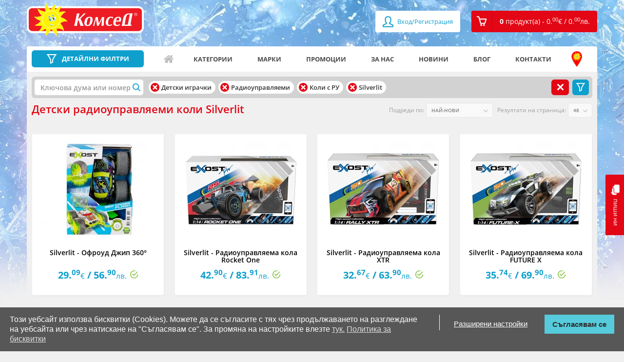

--- FILE ---
content_type: text/html; charset=utf-8
request_url: https://comsed.net/%D0%B4%D0%B5%D1%82%D1%81%D0%BA%D0%B8-%D0%B8%D0%B3%D1%80%D0%B0%D1%87%D0%BA%D0%B8/%D0%BA%D0%BE%D0%BB%D0%B8%D1%87%D0%BA%D0%B8-%D1%81-%D1%80%D1%83/silverlit/
body_size: 14792
content:
<!DOCTYPE html>

<html>

<head>
	
	<meta charset="UTF-8">
	<title>Детски радиоуправляеми коли Silverlit | КОМСЕД</title>
	<meta name="viewport" content="width=device-width,initial-scale=1.0,maximum-scale=1,user-scalable=0">
	<meta property="og:locale" content="bg_BG" />
    <meta property="og:type" content="website" />
    <meta property="og:url" content="https://comsed.net/" />
    <meta property="og:site_name" content="КОМСЕД" />
    <meta property="og:image" content="https://comsed.net/catalog/view/theme/design/img/comsed.png" />

	<!-- <base href="https://comsed.net/" /> -->
		<meta name="description" content="Купете детска кола с дистанционно управление Silverlit на изгодна цена. Доставка до 3 раб. дни - безплатна до офис на куриер за поръчка над 40.90лв. Право на връщане в 14-дневен срок." />
    <meta property="og:title"  content="Детски радиоуправляеми коли Silverlit | КОМСЕД" />
    <meta property="og:description" content="Купете детска кола с дистанционно управление Silverlit на изгодна цена. Доставка до 3 раб. дни - безплатна до офис на куриер за поръчка над 40.90лв. Право на връщане в 14-дневен срок." />
    <meta name="twitter:title" content="Детски радиоуправляеми коли Silverlit | КОМСЕД" />
    <meta name="twitter:description" content="Купете детска кола с дистанционно управление Silverlit на изгодна цена. Доставка до 3 раб. дни - безплатна до офис на куриер за поръчка над 40.90лв. Право на връщане в 14-дневен срок." />
	
	
		<link rel="canonical" href="https://comsed.net/детски-играчки/колички-с-ру/silverlit/" />
	
	
	<!-- styles -->
		<link rel="stylesheet" href="https://comsed.net/catalog/view/theme/comsed/stylesheet/custom.css?lastmtime=1733780577">
		<link rel="stylesheet" href="https://comsed.net/catalog/view/theme/comsed/stylesheet/common.css?lastmtime=1476996960">
		<link rel="stylesheet" href="https://comsed.net/catalog/view/theme/design/css/bootstrap.min.css?lastmtime=1509114667">
		<link rel="stylesheet" href="https://comsed.net/catalog/view/theme/design/css/owl.carousel.css?lastmtime=1509114667">
		<link rel="stylesheet" href="https://comsed.net/catalog/view/theme/design/css/jquery.mCustomScrollbar.css?lastmtime=1509114667">
		<link rel="stylesheet" href="https://comsed.net/catalog/view/theme/design/css/animate.css?lastmtime=1509114667">
		<link rel="stylesheet" href="https://comsed.net/catalog/view/theme/design/css/magnific-popup.css?lastmtime=1509114667">
		<link rel="stylesheet" href="https://comsed.net/catalog/view/theme/design/css/main.css?lastmtime=1764949181">
		<link rel="stylesheet" href="https://comsed.net/catalog/view/theme/design/css/temporary.css?lastmtime=1541258450">
		<link rel="stylesheet" href="https://comsed.net/catalog/view/theme/design/css/responsive.css?lastmtime=1641984131">
		<link rel="stylesheet" href="https://comsed.net/catalog/view/theme/comsed/stylesheet/fonts_googleapis.css?lastmtime=1459262910">
		<link rel="stylesheet" href="https://comsed.net/catalog/view/theme/comsed/stylesheet/jquery-ui.css?lastmtime=1520853412">
		<link rel="stylesheet" href="https://comsed.net/catalog/view/javascript/font-awesome/css/font-awesome.min.css?lastmtime=1456772806">
		<link rel='shortcut icon' type='image/x-icon' href='/catalog/view/theme/design/img/icon.jpg' />
	<!-- /styles -->

	<!-- scripts -->
		<script src='https://comsed.net/catalog/view/javascript/comsed/js/jquery-1.11.3.min.js?lastmtime=1459262910'></script>
		<script src='https://comsed.net/catalog/view/javascript/comsed/js/jquery-ui.js?lastmtime=1459262910'></script>
		<script src='https://comsed.net/catalog/view/javascript/common.js?lastmtime=1609692992'></script>
		<script src='https://comsed.net/catalog/view/javascript/clib.js?lastmtime=1664361694'></script>
		<script src='https://comsed.net/catalog/view/javascript/comsed/js/bootstrap.min.js?lastmtime=1459262910'></script>
		<script src='https://comsed.net/catalog/view/javascript/comsed/js/owl.carousel.min.js?lastmtime=1498568041'></script>
		<script src='https://comsed.net/catalog/view/javascript/comsed/js/jquery.mCustomScrollbar.concat.min.js?lastmtime=1459262910'></script>
		<script src='https://comsed.net/catalog/view/javascript/comsed/js/jquery.magnific-popup.min.js?lastmtime=1459262910'></script>
		<script src='https://comsed.net/catalog/view/javascript/comsed/js/video.js?lastmtime=1505817992'></script>
		<script src='https://comsed.net/catalog/view/javascript/comsed/js/banners.js?lastmtime=1609692992'></script>
		<script src='https://comsed.net/catalog/view/javascript/comsed/js/pcollapse.js?lastmtime=1498487782'></script>
		<!-- /scripts -->
	
	<!-- <style>.async-hide { opacity: 0 !important} </style>
	<script>(function(a,s,y,n,c,h,i,d,e){s.className+=' '+y;h.start=1*new Date;
	h.end=i=function(){s.className=s.className.replace(RegExp(' ?'+y),'')};
	(a[n]=a[n]||[]).hide=h;setTimeout(function(){i();h.end=null},c);h.timeout=c;
	})(window,document.documentElement,'async-hide','dataLayer',4000,
	{'GTM-WDSC3XQ':true});</script> -->

	<!-- <script>
	  (function(i,s,o,g,r,a,m){i['GoogleAnalyticsObject']=r;i[r]=i[r]||function(){
	  (i[r].q=i[r].q||[]).push(arguments)},i[r].l=1*new Date();a=s.createElement(o),
	  m=s.getElementsByTagName(o)[0];a.async=1;a.src=g;m.parentNode.insertBefore(a,m)
	  })(window,document,'script','//www.google-analytics.com/analytics.js','ga');

	  ga('create', 'UA-75619103-1', 'auto');
	  ga('require', 'GTM-WDSC3XQ');
	</script> -->

	<!-- Global site tag (gtag.js) - Google Analytics -->
	<script async src="https://www.googletagmanager.com/gtag/js?id=G-T7HEV0239V"></script>
	<script>
	  window.dataLayer = window.dataLayer || [];
	  function gtag(){dataLayer.push(arguments);}
	  gtag('js', new Date());

	  gtag('config', 'G-T7HEV0239V', { 'debug_mode': true });
	</script>

	<!-- Facebook Pixel Code -->
	<script>
	!function(f,b,e,v,n,t,s){if(f.fbq)return;n=f.fbq=function(){n.callMethod?
	n.callMethod.apply(n,arguments):n.queue.push(arguments)};if(!f._fbq)f._fbq=n;
	n.push=n;n.loaded=!0;n.version='2.0';n.queue=[];t=b.createElement(e);t.async=!0;
	t.src=v;s=b.getElementsByTagName(e)[0];s.parentNode.insertBefore(t,s)}(window,
	document,'script','https://connect.facebook.net/en_US/fbevents.js');
	fbq('init', '837836226299491'); // Insert your pixel ID here.
	fbq('track', 'PageView');
	</script>
	<noscript><img height="1" width="1" style="display:none"
	src="https://www.facebook.com/tr?id=837836226299491&ev=PageView&noscript=1"
	/></noscript>
	<!-- DO NOT MODIFY -->
	<!-- End Facebook Pixel Code -->

	

	
	
		<script type="text/javascript">
    (function () {
        var s = document.createElement('script');
        s.type = 'text/javascript';
        s.async = true;
        s.src = 'https://gdpr.noterium.com/gdpr/v1.min.js';
        s.onload = function() {
            getClientParams("5Flx1FycQtY38xKX1QvWLE4gOXkf3wrc");
        };
        var x = document.getElementsByTagName('script')[0];
        x.parentNode.insertBefore(s, x);
    })();
	</script>
	
	<!-- TikTok Pixel Code Start -->
<script>
!function (w, d, t) {
  w.TiktokAnalyticsObject=t;var ttq=w[t]=w[t]||[];ttq.methods=["page","track","identify","instances","debug","on","off","once","ready","alias","group","enableCookie","disableCookie","holdConsent","revokeConsent","grantConsent"],ttq.setAndDefer=function(t,e){t[e]=function(){t.push([e].concat(Array.prototype.slice.call(arguments,0)))}};for(var i=0;i<ttq.methods.length;i++)ttq.setAndDefer(ttq,ttq.methods[i]);ttq.instance=function(t){for(
var e=ttq._i[t]||[],n=0;n<ttq.methods.length;n++)ttq.setAndDefer(e,ttq.methods[n]);return e},ttq.load=function(e,n){var r="https://analytics.tiktok.com/i18n/pixel/events.js",o=n&&n.partner;ttq._i=ttq._i||{},ttq._i[e]=[],ttq._i[e]._u=r,ttq._t=ttq._t||{},ttq._t[e]=+new Date,ttq._o=ttq._o||{},ttq._o[e]=n||{};n=document.createElement("script")
;n.type="text/javascript",n.async=!0,n.src=r+"?sdkid="+e+"&lib="+t;e=document.getElementsByTagName("script")[0];e.parentNode.insertBefore(n,e)};


  ttq.load('D45GETJC77UCC4231G60');
  ttq.page();
}(window, document, 'ttq');
</script>
<!-- TikTok Pixel Code End -->
</head>

<body>

	<div class="mask-overlay"></div>
	

		
	

	<header>
		<!-- <a href="tel:+359875333456" class="visible-xs header-tel"></a> -->
		<a href="https://comsed.net/contacts" class="visible-xs header-tel"></a>

		<div class="log-reg visible-xs">

						<a href="https://comsed.net/index.php?route=account/login"><span class="fa fa-user"></span> Вход/Регистрация</a>
					 
		</div>

		<div class="container">

			<div class="row">

				<div class="col-xs-7 col-sm-4 col-md-3">

					<a href="https://comsed.net/" class="logo" data-toggle="tooltip" data-placement="right" title="Начало">
					<img src="https://comsed.net/image/catalog/Logo-and-backgrounds/logo.svg?lastmtime=1612185411" class="img-responsive" alt=""/>
										</a>

				</div>

				<div class="col-xs-5 col-sm-8 col-md-9">

					<ul class="pull-right reg-cart clearfix">

												<li><a href="https://comsed.net/index.php?route=account/login"><span class="fa fa-user fa-lg"></span> Вход/Регистрация</a></li>
						
						<li id="cart" class="dropdown"><!-- <a href="#" class="dropdown-toggle" data-toggle="dropdown" role="button" aria-expanded="false"><i class="cart-icon"></i><span>0 <span>продукт(а) - 0.<sup>00</sup><span class="currency-symbol">€</span> / 0.<sup>00</sup><span class="currency-symbol">лв.</span></span></span></a>-->
<a href="https://comsed.net/index.php?route=checkout/cart" role="button" aria-expanded="false"><i class="cart-icon"></i><span>0 <span>продукт(а) - 0.<sup>00</sup><span class="currency-symbol">€</span> / 0.<sup>00</sup><span class="currency-symbol">лв.</span></span></span></a>

<ul class="dropdown-menu">
  <li class="title"><span class="triangle"></span>Вашата кошница</li>
      <li>Кошницата е празна.</li>
  </ul>
</li>

						<!-- <li class="hidden-lg hidden-md hidden-sm dropdown mobile-search">

							<a href="#" class="dropdown-toggle" data-toggle="dropdown" role="button" aria-haspopup="true" aria-expanded="false"></a>

							<form class="dropdown-menu search-form hidden-lg hidden-md hidden-sm" method="POST" action="#">

								<div class="input-group">

									<input type="text" class="form-control" placeholder="Търси артикул">

									<span class="input-group-btn">

										<button class="btn btn-default" type="button">Търси</button>

									</span>

								</div>/input-group

							</form>

						</li> -->

					</ul>

				</div>

			</div>

		</div>

	</header>
	
	 	  	<div class="background-bg" style="background-image: url(https://comsed.net/image/catalog/Logo-and-backgrounds/home-background.jpg?mtime=1768209964)"></div>
	 	
	<a href="https://comsed.net/index.php?route=information/contact" class="chat hidden-xs"><i></i>пиши ни</a>

	<div id="scroll" style="z-index: 99999999" class="drop-rigt-mouseleave-exception">
		<img class="drop-rigt-mouseleave-exception" src="/catalog/view/theme/design/listing-lego/img/scroll.svg">
	</div>
 

<div class="container mt15">

    <div class="row">

        <section class="full-width-nav site-navigation">
            
            <div class="col-xs-12 col-sm-12">  
  
                <aside class="menu-filter"> 
                <!-- filters -->
               
                <!-- filters end --> 
                </aside>  
                <!-- nav menu -->
                <nav class="navbar navbar-default">

	<!-- Brand and toggle get grouped for better mobile display -->

	<div class="navbar-header">
		
		<div class="input-group header-search">
			<a href="https://comsed.net/%D0%B2%D1%81%D0%B8%D1%87%D0%BA%D0%B8/?sort=p.promo&amp;order=DESC" class="link-filters no-filters">
				<button type="button" class="navbar-toggle collapsed" data-toggle="collapse" data-target="#bs-example-navbar-collapse-1" aria-expanded="false">
					<span class="icon-bar"></span>
					<span class="icon-bar"></span>
					<span class="icon-bar"></span>
				</button>
				<span>ДЕТАЙЛНИ ФИЛТРИ</span>
			</a>
			<a class="link-filters active" onclick="filters.toggle();"><span>ДЕТАЙЛНИ ФИЛТРИ</span></a>
		</div>
		
		<a id="top_menu_mobile_button" href="#" class="hidden-lg hidden-md hidden-sm" data-toggle="collapse" data-target="#bs-example-navbar-collapse-1" aria-expanded="false">
			<span></span>
			<span></span>
			<span></span>
			Меню
		</a>

	</div>

	<!-- Collect the nav links, forms, and other content for toggling -->

	<div class="collapse navbar-collapse" id="bs-example-navbar-collapse-1">

		<ul class="nav navbar-nav">

<!-- 											<li><a href="/">Начало</a></li>
															<li><a href="https://comsed.net/about-us">За нас</a></li>
															<li><a href="/news">Новини</a></li>
															<li><a href="/promo">Промоции</a></li>
															<li><a href="/blog">Блог</a></li>
															<li><a href="https://comsed.net/contacts">КОНТАКТИ</a></li>
							 -->
			<li class="icon-home"><a href="https://comsed.net/" data-toggle="tooltip" data-placement="top" data-original-title="Начало">Начало</a></li>
			<li class="icon-categories visible-xs"><a href="https://comsed.net/категории">Категории</a></li>
			<li class="icon-filter-menu visible-xs"><a href="%D0%B2%D1%81%D0%B8%D1%87%D0%BA%D0%B8?sort=p.custom_sales_count&order=DESC">Детайлни филтри</a></li>
			<li class="hidden-xs"><a href="https://comsed.net/категории">Категории</a></li>
			<li class="icon-brands"><a href="https://comsed.net/марки">Марки</a></li>
			<li class="icon-promo"><a href="https://comsed.net/promo">Промоции</a></li>
			<li class="icon-aboutus"><a href="https://comsed.net/about-us">За нас</a></li>
			<li class="icon-news"><a href="https://comsed.net/news">Новини</a></li>
			<li class="icon-blog"><a href="https://comsed.net/blog">Блог</a></li>
			<li class="icon-contacts"><a href="https://comsed.net/contacts">Контакти</a></li>
			<li class="icon-address"><a href="https://comsed.net/a%D0%B4%D1%80%D0%B5%D1%81%D0%B8-%D0%BD%D0%B0-%D0%BC%D0%B0%D0%B3%D0%B0%D0%B7%D0%B8%D0%BD%D0%B8%D1%82%D0%B5" data-toggle="tooltip" data-placement="top" data-original-title="Адреси на магазините">Адреси на магазините</a></li>
			<!-- <li class="close-toggle-menu visible-xs"><a href="#" data-toggle="collapse" data-target=".navbar-collapse.in">Затвори</a></li> -->

		</ul>
		<div class="visible-xs log-in-menu">
							<ul>
					<li><a href="https://comsed.net/index.php?route=account/login">Вход/Регистрация</a></li>
				</ul>
					</div>
		<ul class="visible-xs mobile-menu"> 
			<li><a href="https://comsed.net/%D0%BE%D0%B1%D1%89%D0%B8-%D1%83%D1%81%D0%BB%D0%BE%D0%B2%D0%B8%D1%8F">Общи условия</a></li>
			<li><a href="https://comsed.net/brands">Марки</a></li>
			<li><a href="https://comsed.net/%D0%BA%D0%B0%D0%BA-%D0%B4%D0%B0-%D1%82%D1%8A%D1%80%D1%81%D1%8F">Как да търся</a></li>
			<li><a href="https://comsed.net/a%D0%B4%D1%80%D0%B5%D1%81%D0%B8-%D0%BD%D0%B0-%D0%BC%D0%B0%D0%B3%D0%B0%D0%B7%D0%B8%D0%BD%D0%B8%D1%82%D0%B5">Адреси на магазините</a></li>
			<li><a href="https://comsed.net/%D0%B4%D0%BE%D1%81%D1%82%D0%B0%D0%B2%D0%BA%D0%B0">Доставка</a></li>
			<li><a href="https://comsed.net/%D0%BE%D1%82%D0%BA%D0%B0%D0%B7-%D0%BE%D1%82-%D0%BF%D0%BE%D1%80%D1%8A%D1%87%D0%BA%D0%B0">Отказ от поръчка</a></li>
			<li><a href="https://comsed.net/%D0%BA%D0%B0%D1%80%D0%B8%D0%B5%D1%80%D0%B8">Кариери</a></li>
			<li><a href="https://comsed.net/index.php?route=information/information&information_id=25">Ваучери</a></li>
		</ul>

	</div><!-- /.navbar-collapse -->

</nav>

<script type="text/javascript">
	$('#top_menu_mobile_button').on('click', function(){
		$(this).toggleClass('active');
	});
</script>                <!-- nav menu end -->
            </div>

            <div class="col-xs-12 col-sm-12 category-filtering">
            
                

                <div class="selected-filters"><div id="f_loader" style="display:none;"></div>
<script type="text/javascript">
	$.ajax({
		url: 'https://comsed.net/index.php?route=module/filter2/load',
		method: 'POST',		
		dataType: 'html',
		cache: false,
		async: true,
		data: {"url":"aHR0cHM6Ly9jb21zZWQubmV0L9C00LXRgtGB0LrQuC3QuNCz0YDQsNGH0LrQuC/QutC+0LvQuNGH0LrQuC3RgS3RgNGDL3NpbHZlcmxpdC8="},
		success: function(html) {
			 $("#f_loader").html(html);
			 $("#f_loader").show();
			// $("#f_loader").fadeIn();
		},			
		error: function(xhr, ajaxOptions, thrownError) {
			console.log(thrownError + "\r\n" + xhr.statusText + "\r\n" + xhr.responseText);
		}
	});
</script></div>

                <div class="filter-listing clearfix row listing-row"> 
                    
                    
                     
                    
                    <div class="col-sm-12 col-xs-12">
                        
                        <h1>Детски радиоуправляеми коли Silverlit                                                                                </h1>
                        <!-- sort limit menu -->
                        

<form class="form-inline">

    <div class="form-group">

        <label for="">Подреди по:</label>

        <select class="form-control" onchange="location = this.value;">
                                                <option value="https://comsed.net/детски-играчки/колички-с-ру/silverlit/?sort=p.date_available&amp;order=DESC&amp;category_id=8580" selected="selected">Най-нови</option>
                               
                                                 <option value="https://comsed.net/детски-играчки/колички-с-ру/silverlit/?sort=p.price&amp;order=ASC&amp;category_id=8580">Най-ниска цена</option>
                               
                                                 <option value="https://comsed.net/детски-играчки/колички-с-ру/silverlit/?sort=p.price&amp;order=DESC&amp;category_id=8580">Най-висока цена</option>
                               
                                                 <option value="https://comsed.net/детски-играчки/колички-с-ру/silverlit/?sort=pd.name&amp;order=ASC&amp;category_id=8580">Име</option>
                               
                                                 <option value="https://comsed.net/детски-играчки/колички-с-ру/silverlit/?sort=p.custom_sales_count&amp;order=DESC&amp;category_id=8580">Най-търсени</option>
                               
                                                 <option value="https://comsed.net/детски-играчки/колички-с-ру/silverlit/?sort=p.custom_comsed_code&amp;order=ASC&amp;category_id=8580">Комсед номер</option>
                               
                                                 <option value="https://comsed.net/детски-играчки/колички-с-ру/silverlit/?sort=p.promo&amp;order=DESC&amp;category_id=8580">Промоционални</option>
                               
                                                 <option value="https://comsed.net/детски-играчки/колички-с-ру/silverlit/?sort=p.model&amp;order=ASC&amp;category_id=8580">Фабричен номер</option>
                               
                    </select>

    </div>

    <div class="form-group">

        <label for="">Резултати на страница:</label>

        <select class="form-control" onchange="location = this.value;">
                                                <option value="https://comsed.net/детски-играчки/колички-с-ру/silverlit/?category_id=8580&amp;limit=48" selected="selected">48</option>
                               
                                                <option value="https://comsed.net/детски-играчки/колички-с-ру/silverlit/?category_id=8580&amp;limit=72">72</option>
                               
                                                <option value="https://comsed.net/детски-играчки/колички-с-ру/silverlit/?category_id=8580&amp;limit=96">96</option>
                               
                    </select>

    </div>

  <!--   <div class="checkbox">

        <input id="unavailable" type="checkbox">

        <label for="unavailable">Покажи и неналичните</label>

    </div> -->

</form>                        <!-- sort limit end -->
                    </div>

                </div><!-- filter-listing --> 
                
                <div class="row listing-row">
                <!-- products list -->
                
<div class="col-lg-3 col-md-4 col-sm-6 col-xs-6">



        <div class="product-info">    
    
                
                
                
        
    
        <a href="https://comsed.net/детски-играчки/колички-с-ру/silverlit/silverlit-офроуд-джип-360-?category_id=8580" class="thumbnail">

            <img class="img-responsive" src="https://comsed.net/image/cache/catalog/toys/371127/371127-1-270x225.webp" alt="Silverlit 20676 - Exost: 360 cross flash (try me version)" title="Кола с радиоуправление - Silverlit Офроуд Джип 360°">
            <span class="article-number text-center">№ <span>371127</span></span>
                        
        </a>

        <div class="product-content">

            <h2 class="product-title">
                        <a href="https://comsed.net/детски-играчки/колички-с-ру/silverlit/silverlit-офроуд-джип-360-?category_id=8580">Silverlit - Офроуд Джип 360°<!-- , <span>Silverlit</span> --></a></h2>

            <div class="product-icons">

                <ul class="clearfix">
                                                                        <li><i class="outdoor-icon" data-toggle="tooltip" data-placement="top" title="На закрито"></i></li>
                                            
                                            
                            
                        <li><span>5 - 10г.</span></li>
                                            
                                        <li><i class="years-icon" data-toggle="tooltip" data-placement="top" title="Забранено за деца до 3 год."></i></li>
                    
                                                      
                </ul>

            </div>

            <div class="product-price text-center">
                                    <span title="">
                                        <span>29.<sup>09</sup><span class="currency-symbol">€</span> / 56.<sup>90</sup><span class="currency-symbol">лв.</span></span>
                 
                                                        <span class="pieces" data-toggle="tooltip" data-placement="top" title="В наличност"><i class="instock"></i></span>
                                        
                </span>
                <div class="buttons">

                   
                                        
                                                                    <a href="#" class="add-to-cart" data-toggle="tooltip"  title="Добави в количката" onclick="cart.add(298681); return false;"><i></i>Купи</a>
                                                
                        <a href="#" class="add-fav" data-toggle="tooltip" title="Добави в любими" onclick="wishlist.add(298681); return false;"><i></i></a>
                                        
                                        
                </div>

                
            </div>

          <!--   <div class="article-number text-center">Арт. № <span>371127</span></div> -->

        </div>

    </div><!-- product-info -->





</div><!-- .cols -->




<div class="col-lg-3 col-md-4 col-sm-6 col-xs-6">



        <div class="product-info">    
    
                
                
                
        
    
        <a href="https://comsed.net/детски-играчки/колички-с-ру/silverlit/silverlit-радиоуправляема-кола-rocket-one?category_id=8580" class="thumbnail">

            <img class="img-responsive" src="https://comsed.net/image/cache/catalog/toys/371147/371147-1-270x225.webp" alt="Silverlit 20692 - Exost: Rocket one" title="Кола с радиоуправление Silverlit Rocket One">
            <span class="article-number text-center">№ <span>371147</span></span>
                        
        </a>

        <div class="product-content">

            <h2 class="product-title">
                        <a href="https://comsed.net/детски-играчки/колички-с-ру/silverlit/silverlit-радиоуправляема-кола-rocket-one?category_id=8580">Silverlit - Радиоуправляема кола Rocket One<!-- , <span>Silverlit</span> --></a></h2>

            <div class="product-icons">

                <ul class="clearfix">
                                                                        <li><i class="outdoor-icon" data-toggle="tooltip" data-placement="top" title="На закрито"></i></li>
                                            
                                                                    <li><span>8+ г.</span></li>
                                            
                                        <li><i class="years-icon" data-toggle="tooltip" data-placement="top" title="Забранено за деца до 3 год."></i></li>
                    
                                                      
                </ul>

            </div>

            <div class="product-price text-center">
                                    <span title="">
                                        <span>42.<sup>90</sup><span class="currency-symbol">€</span> / 83.<sup>91</sup><span class="currency-symbol">лв.</span></span>
                 
                                                        <span class="pieces" data-toggle="tooltip" data-placement="top" title="В наличност"><i class="instock"></i></span>
                                        
                </span>
                <div class="buttons">

                   
                                        
                                                                    <a href="#" class="add-to-cart" data-toggle="tooltip"  title="Добави в количката" onclick="cart.add(298682); return false;"><i></i>Купи</a>
                                                
                        <a href="#" class="add-fav" data-toggle="tooltip" title="Добави в любими" onclick="wishlist.add(298682); return false;"><i></i></a>
                                        
                                        
                </div>

                
            </div>

          <!--   <div class="article-number text-center">Арт. № <span>371147</span></div> -->

        </div>

    </div><!-- product-info -->





</div><!-- .cols -->




<div class="col-lg-3 col-md-4 col-sm-6 col-xs-6">



        <div class="product-info">    
    
                
                
                
        
    
        <a href="https://comsed.net/детски-играчки/колички-с-ру/silverlit/silverlit-радиоуправляема-кола-xtr?category_id=8580" class="thumbnail">

            <img class="img-responsive" src="https://comsed.net/image/cache/catalog/toys/371148/371148-1-270x225.webp" alt="Silverlit 20693 - Exost: Rally xtr" title="Кола с радиоуправление Silverlit XTR">
            <span class="article-number text-center">№ <span>371148</span></span>
                        
        </a>

        <div class="product-content">

            <h2 class="product-title">
                        <a href="https://comsed.net/детски-играчки/колички-с-ру/silverlit/silverlit-радиоуправляема-кола-xtr?category_id=8580">Silverlit - Радиоуправляема кола XTR<!-- , <span>Silverlit</span> --></a></h2>

            <div class="product-icons">

                <ul class="clearfix">
                                                                        <li><i class="outdoor-icon" data-toggle="tooltip" data-placement="top" title="На закрито"></i></li>
                                            
                                                                    <li><span>8+ г.</span></li>
                                            
                                        <li><i class="years-icon" data-toggle="tooltip" data-placement="top" title="Забранено за деца до 3 год."></i></li>
                    
                                                      
                </ul>

            </div>

            <div class="product-price text-center">
                                    <span title="">
                                        <span>32.<sup>67</sup><span class="currency-symbol">€</span> / 63.<sup>90</sup><span class="currency-symbol">лв.</span></span>
                 
                                                        <span class="pieces" data-toggle="tooltip" data-placement="top" title="В наличност"><i class="instock"></i></span>
                                        
                </span>
                <div class="buttons">

                   
                                        
                                                                    <a href="#" class="add-to-cart" data-toggle="tooltip"  title="Добави в количката" onclick="cart.add(298683); return false;"><i></i>Купи</a>
                                                
                        <a href="#" class="add-fav" data-toggle="tooltip" title="Добави в любими" onclick="wishlist.add(298683); return false;"><i></i></a>
                                        
                                        
                </div>

                
            </div>

          <!--   <div class="article-number text-center">Арт. № <span>371148</span></div> -->

        </div>

    </div><!-- product-info -->





</div><!-- .cols -->




<div class="col-lg-3 col-md-4 col-sm-6 col-xs-6">



        <div class="product-info">    
    
                
                
                
        
    
        <a href="https://comsed.net/детски-играчки/колички-с-ру/silverlit/silverlit-радиоуправляема-кола-future-x?category_id=8580" class="thumbnail">

            <img class="img-responsive" src="https://comsed.net/image/cache/catalog/toys/371149/371149-1-270x225.webp" alt="Silverlit 20694 - Exost: Future x" title="Кола с радиоуправление Silverlit FUTURE X">
            <span class="article-number text-center">№ <span>371149</span></span>
                        
        </a>

        <div class="product-content">

            <h2 class="product-title">
                        <a href="https://comsed.net/детски-играчки/колички-с-ру/silverlit/silverlit-радиоуправляема-кола-future-x?category_id=8580">Silverlit - Радиоуправляема кола FUTURE X<!-- , <span>Silverlit</span> --></a></h2>

            <div class="product-icons">

                <ul class="clearfix">
                                                                        <li><i class="outdoor-icon" data-toggle="tooltip" data-placement="top" title="На закрито"></i></li>
                                            
                                                                    <li><span>8+ г.</span></li>
                                            
                                        <li><i class="years-icon" data-toggle="tooltip" data-placement="top" title="Забранено за деца до 3 год."></i></li>
                    
                                                      
                </ul>

            </div>

            <div class="product-price text-center">
                                    <span title="">
                                        <span>35.<sup>74</sup><span class="currency-symbol">€</span> / 69.<sup>90</sup><span class="currency-symbol">лв.</span></span>
                 
                                                        <span class="pieces" data-toggle="tooltip" data-placement="top" title="В наличност"><i class="instock"></i></span>
                                        
                </span>
                <div class="buttons">

                   
                                        
                                                                    <a href="#" class="add-to-cart" data-toggle="tooltip"  title="Добави в количката" onclick="cart.add(298684); return false;"><i></i>Купи</a>
                                                
                        <a href="#" class="add-fav" data-toggle="tooltip" title="Добави в любими" onclick="wishlist.add(298684); return false;"><i></i></a>
                                        
                                        
                </div>

                
            </div>

          <!--   <div class="article-number text-center">Арт. № <span>371149</span></div> -->

        </div>

    </div><!-- product-info -->





</div><!-- .cols -->




<div class="col-lg-3 col-md-4 col-sm-6 col-xs-6">



        <div class="product-info">    
    
                
                
                
        
    
        <a href="https://comsed.net/детски-играчки/колички-с-ру/silverlit/silverlit-сглобяем-рали-автомобил-с-ру?category_id=8580" class="thumbnail">

            <img class="img-responsive" src="https://comsed.net/image/cache/catalog/toys/371140/371140-1-270x225.webp" alt="Silverlit 20711 - Exost: Build 2 drive - Rally spotlights" title="Сглобяем рали автомобил с радиоуправление Silverlit">
            <span class="article-number text-center">№ <span>371140</span></span>
                        
        </a>

        <div class="product-content">

            <h2 class="product-title">
                        <a href="https://comsed.net/детски-играчки/колички-с-ру/silverlit/silverlit-сглобяем-рали-автомобил-с-ру?category_id=8580">Silverlit - Сглобяем рали автомобил с РУ<!-- , <span>Silverlit</span> --></a></h2>

            <div class="product-icons">

                <ul class="clearfix">
                                                                        <li><i class="outdoor-icon" data-toggle="tooltip" data-placement="top" title="На закрито"></i></li>
                                            
                                            
                            
                        <li><span>6 - 12г.</span></li>
                                            
                                        <li><i class="years-icon" data-toggle="tooltip" data-placement="top" title="Забранено за деца до 3 год."></i></li>
                    
                                                      
                </ul>

            </div>

            <div class="product-price text-center">
                                    <span title="">
                                        <span>18.<sup>36</sup><span class="currency-symbol">€</span> / 35.<sup>91</sup><span class="currency-symbol">лв.</span></span>
                 
                                                        <span class="pieces" data-toggle="tooltip" data-placement="top" title="В наличност"><i class="instock"></i></span>
                                        
                </span>
                <div class="buttons">

                   
                                        
                                                                    <a href="#" class="add-to-cart" data-toggle="tooltip"  title="Добави в количката" onclick="cart.add(298685); return false;"><i></i>Купи</a>
                                                
                        <a href="#" class="add-fav" data-toggle="tooltip" title="Добави в любими" onclick="wishlist.add(298685); return false;"><i></i></a>
                                        
                                        
                </div>

                
            </div>

          <!--   <div class="article-number text-center">Арт. № <span>371140</span></div> -->

        </div>

    </div><!-- product-info -->





</div><!-- .cols -->




<div class="col-lg-3 col-md-4 col-sm-6 col-xs-6">



        <div class="product-info">    
    
                
                
                
        
    
        <a href="https://comsed.net/детски-играчки/колички-с-ру/silverlit/silverlit-сглобяем-автомобил-с-ру?category_id=8580" class="thumbnail">

            <img class="img-responsive" src="https://comsed.net/image/cache/catalog/toys/371134/371134-1-270x225.webp" alt="Silverlit 20712 - Exost: Build 2 drive amazone" title="Сглобяема кола с радиоуправление Silverlit">
            <span class="article-number text-center">№ <span>371134</span></span>
                        
        </a>

        <div class="product-content">

            <h2 class="product-title">
                        <a href="https://comsed.net/детски-играчки/колички-с-ру/silverlit/silverlit-сглобяем-автомобил-с-ру?category_id=8580">Silverlit - Сглобяем автомобил с РУ<!-- , <span>Silverlit</span> --></a></h2>

            <div class="product-icons">

                <ul class="clearfix">
                                                                        <li><i class="outdoor-icon" data-toggle="tooltip" data-placement="top" title="На закрито"></i></li>
                                            
                                            
                            
                        <li><span>6 - 12г.</span></li>
                                            
                                        <li><i class="years-icon" data-toggle="tooltip" data-placement="top" title="Забранено за деца до 3 год."></i></li>
                    
                                                      
                </ul>

            </div>

            <div class="product-price text-center">
                                    <span title="">
                                        <span>17.<sup>33</sup><span class="currency-symbol">€</span> / 33.<sup>89</sup><span class="currency-symbol">лв.</span></span>
                 
                                                        <span class="pieces" data-toggle="tooltip" data-placement="top" title="В наличност"><i class="instock"></i></span>
                                        
                </span>
                <div class="buttons">

                   
                                        
                                                                    <a href="#" class="add-to-cart" data-toggle="tooltip"  title="Добави в количката" onclick="cart.add(298686); return false;"><i></i>Купи</a>
                                                
                        <a href="#" class="add-fav" data-toggle="tooltip" title="Добави в любими" onclick="wishlist.add(298686); return false;"><i></i></a>
                                        
                                        
                </div>

                
            </div>

          <!--   <div class="article-number text-center">Арт. № <span>371134</span></div> -->

        </div>

    </div><!-- product-info -->





</div><!-- .cols -->




<div class="col-lg-3 col-md-4 col-sm-6 col-xs-6">



        <div class="product-info">    
    
                
                
                
        
    
        <a href="https://comsed.net/детски-играчки/колички-с-ру/silverlit/silverlit-кола-амфибия?category_id=8580" class="thumbnail">

            <img class="img-responsive" src="https://comsed.net/image/cache/catalog/toys/371128/371128-1-270x225.webp" alt="Silverlit 20722 - Exost: Hydro blast" title="Кола с радиоуправление Silverlit Амфибия">
            <span class="article-number text-center">№ <span>371128</span></span>
                        <span class="tv tv-icon-highlight"  data-toggle="tooltip" data-placement="right" title="TV реклама"></span>
                        
        </a>

        <div class="product-content">

            <h2 class="product-title">
                        <a href="https://comsed.net/детски-играчки/колички-с-ру/silverlit/silverlit-кола-амфибия?category_id=8580">Silverlit - Кола Амфибия<!-- , <span>Silverlit</span> --></a></h2>

            <div class="product-icons">

                <ul class="clearfix">
                                                                        <li><i class="outdoor-icon" data-toggle="tooltip" data-placement="top" title="На закрито"></i></li>
                                            
                                            
                            
                        <li><span>5 - 10г.</span></li>
                                            
                                        <li><i class="years-icon" data-toggle="tooltip" data-placement="top" title="Забранено за деца до 3 год."></i></li>
                    
                                                      
                </ul>

            </div>

            <div class="product-price text-center">
                                    <span title="">
                                        <span>30.<sup>63</sup><span class="currency-symbol">€</span> / 59.<sup>91</sup><span class="currency-symbol">лв.</span></span>
                 
                                                        <span class="pieces" data-toggle="tooltip" data-placement="top" title="В наличност"><i class="instock"></i></span>
                                        
                </span>
                <div class="buttons">

                   
                                        
                                                                    <a href="#" class="add-to-cart" data-toggle="tooltip"  title="Добави в количката" onclick="cart.add(298687); return false;"><i></i>Купи</a>
                                                
                        <a href="#" class="add-fav" data-toggle="tooltip" title="Добави в любими" onclick="wishlist.add(298687); return false;"><i></i></a>
                                        
                                        
                </div>

                
            </div>

          <!--   <div class="article-number text-center">Арт. № <span>371128</span></div> -->

        </div>

    </div><!-- product-info -->





</div><!-- .cols -->




<div class="col-lg-3 col-md-4 col-sm-6 col-xs-6">



        <div class="product-info">    
    
                
                
                
        
    
        <a href="https://comsed.net/детски-играчки/колички-с-ру/silverlit/silverlit-моят-първи-строителен-автомобил-с-ру-асортимент?category_id=8580" class="thumbnail">

            <img class="img-responsive" src="https://comsed.net/image/cache/catalog/toys/371131/371131-1-270x225.webp" alt="Silverlit 81301 - Tooko: My rc construction cars assortment" title="Моят първи строителен автомобил с радиоуправление Silverlit, асортимент">
            <span class="article-number text-center">№ <span>371131</span></span>
                        
        </a>

        <div class="product-content">

            <h2 class="product-title">
                        <a href="https://comsed.net/детски-играчки/колички-с-ру/silverlit/silverlit-моят-първи-строителен-автомобил-с-ру-асортимент?category_id=8580">Silverlit - Моят първи строителен автомобил с РУ, асортимент<!-- , <span>Silverlit</span> --></a></h2>

            <div class="product-icons">

                <ul class="clearfix">
                                                                        <li><i class="outdoor-icon" data-toggle="tooltip" data-placement="top" title="На закрито"></i></li>
                                            
                                            
                            
                        <li><span>2 - 5г.</span></li>
                                            
                    
                                                      
                </ul>

            </div>

            <div class="product-price text-center">
                                    <span title="">
                                        <span>14.<sup>27</sup><span class="currency-symbol">€</span> / 27.<sup>91</sup><span class="currency-symbol">лв.</span></span>
                 
                                                        <span class="pieces" data-toggle="tooltip" data-placement="top" title="В наличност"><i class="instock"></i></span>
                                        
                </span>
                <div class="buttons">

                   
                                        
                                             <a href="https://comsed.net/детски-играчки/колички-с-ру/silverlit/silverlit-моят-първи-строителен-автомобил-с-ру-асортимент?category_id=8580" class="add-to-cart" data-toggle="tooltip"  title="Влез в продукта за избор на опция" style="opacity: 0.5"><i></i>Купи</a>
                                        
                                        
                </div>

                
            </div>

          <!--   <div class="article-number text-center">Арт. № <span>371131</span></div> -->

        </div>

    </div><!-- product-info -->





</div><!-- .cols -->




<div class="col-lg-3 col-md-4 col-sm-6 col-xs-6">



        <div class="product-info">    
    
                
                
                
        
    
        <a href="https://comsed.net/детски-играчки/колички-с-ру/silverlit/малка-робо-количка-silverlit-neo-асортимент?category_id=8580" class="thumbnail">

            <img class="img-responsive" src="https://comsed.net/image/cache/catalog/toys/371019/371019-1-270x225.webp" alt="Малка робо-количка с радио контрол Silverlit Neo, асортимент 20290" title="Малка робо-количка с радиоуправление Silverlit Neo, асортимент">
            <span class="article-number text-center">№ <span>371019</span></span>
                        
        </a>

        <div class="product-content">

            <h2 class="product-title">
                        <a href="https://comsed.net/детски-играчки/колички-с-ру/silverlit/малка-робо-количка-silverlit-neo-асортимент?category_id=8580">Малка робо-количка Silverlit Neo, асортимент<!-- , <span>Silverlit</span> --></a></h2>

            <div class="product-icons">

                <ul class="clearfix">
                                                                        <li><i class="boy-icon" data-toggle="tooltip" data-placement="top" title="Момче"></i></li>
                                                                                                <li><i class="outdoor-icon" data-toggle="tooltip" data-placement="top" title="На закрито"></i></li>
                                            
                                            
                            
                        <li><span>5 - 10г.</span></li>
                                            
                                        <li><i class="years-icon" data-toggle="tooltip" data-placement="top" title="Забранено за деца до 3 год."></i></li>
                    
                                                      
                </ul>

            </div>

            <div class="product-price text-center">
                                    <span title="">
                                        <span>17.<sup>33</sup><span class="currency-symbol">€</span> / 33.<sup>89</sup><span class="currency-symbol">лв.</span></span>
                 
                                                        <span class="pieces" data-toggle="tooltip" data-placement="top" title="В наличност"><i class="instock"></i></span>
                                        
                </span>
                <div class="buttons">

                   
                                        
                                             <a href="https://comsed.net/детски-играчки/колички-с-ру/silverlit/малка-робо-количка-silverlit-neo-асортимент?category_id=8580" class="add-to-cart" data-toggle="tooltip"  title="Влез в продукта за избор на опция" style="opacity: 0.5"><i></i>Купи</a>
                                        
                                        
                </div>

                
            </div>

          <!--   <div class="article-number text-center">Арт. № <span>371019</span></div> -->

        </div>

    </div><!-- product-info -->





</div><!-- .cols -->




<div class="col-lg-3 col-md-4 col-sm-6 col-xs-6">



        <div class="product-info">    
    
                
                
                
        
    
        <a href="https://comsed.net/детски-играчки/колички-с-ру/silverlit/малка-робо-количка-silverlit-neo-розова?category_id=8580" class="thumbnail">

            <img class="img-responsive" src="https://comsed.net/image/cache/catalog/toys/371020/371020-1-270x225.webp" alt="Малка робо-количка с радио контрол Silverlit Neo, розова 20291" title="Малка робо-количка с радиоуправление Silverlit Neo, розова">
            <span class="article-number text-center">№ <span>371020</span></span>
                        
        </a>

        <div class="product-content">

            <h2 class="product-title">
                        <a href="https://comsed.net/детски-играчки/колички-с-ру/silverlit/малка-робо-количка-silverlit-neo-розова?category_id=8580">Малка робо-количка Silverlit Neo, розова<!-- , <span>Silverlit</span> --></a></h2>

            <div class="product-icons">

                <ul class="clearfix">
                                                                        <li><i class="girl-icon" data-toggle="tooltip" data-placement="top" title="Момиче"></i></li>
                                                                                                <li><i class="outdoor-icon" data-toggle="tooltip" data-placement="top" title="На закрито"></i></li>
                                            
                                            
                            
                        <li><span>5 - 10г.</span></li>
                                            
                                        <li><i class="years-icon" data-toggle="tooltip" data-placement="top" title="Забранено за деца до 3 год."></i></li>
                    
                                                      
                </ul>

            </div>

            <div class="product-price text-center">
                                    <span title="">
                                        <span>17.<sup>33</sup><span class="currency-symbol">€</span> / 33.<sup>89</sup><span class="currency-symbol">лв.</span></span>
                 
                                                        <span class="pieces" data-toggle="tooltip" data-placement="top" title="В наличност"><i class="instock"></i></span>
                                        
                </span>
                <div class="buttons">

                   
                                        
                                                                    <a href="#" class="add-to-cart" data-toggle="tooltip"  title="Добави в количката" onclick="cart.add(287289); return false;"><i></i>Купи</a>
                                                
                        <a href="#" class="add-fav" data-toggle="tooltip" title="Добави в любими" onclick="wishlist.add(287289); return false;"><i></i></a>
                                        
                                        
                </div>

                
            </div>

          <!--   <div class="article-number text-center">Арт. № <span>371020</span></div> -->

        </div>

    </div><!-- product-info -->





</div><!-- .cols -->




<div class="col-lg-3 col-md-4 col-sm-6 col-xs-6">



        <div class="product-info">    
    
                
                
                
        
    
        <a href="https://comsed.net/детски-играчки/колички-с-ру/silverlit/кола-silverlit-fusion-bolt?category_id=8580" class="thumbnail">

            <img class="img-responsive" src="https://comsed.net/image/cache/catalog/toys/371022/371022-1-270x225.webp" alt="Кола с радио контрол Silverlit Fusion Bolt 20673" title="Кола с радиоуправление Silverlit Fusion Bolt">
            <span class="article-number text-center">№ <span>371022</span></span>
                        
        </a>

        <div class="product-content">

            <h2 class="product-title">
                        <a href="https://comsed.net/детски-играчки/колички-с-ру/silverlit/кола-silverlit-fusion-bolt?category_id=8580">Кола Silverlit Fusion Bolt<!-- , <span>Silverlit</span> --></a></h2>

            <div class="product-icons">

                <ul class="clearfix">
                                                                        <li><i class="boy-icon" data-toggle="tooltip" data-placement="top" title="Момче"></i></li>
                                                                                                <li><i class="outdoor-icon" data-toggle="tooltip" data-placement="top" title="На закрито"></i></li>
                                            
                                            
                            
                        <li><span>5 - 10г.</span></li>
                                            
                                        <li><i class="years-icon" data-toggle="tooltip" data-placement="top" title="Забранено за деца до 3 год."></i></li>
                    
                                                      
                </ul>

            </div>

            <div class="product-price text-center">
                                    <span title="">
                                        <span>29.<sup>09</sup><span class="currency-symbol">€</span> / 56.<sup>90</sup><span class="currency-symbol">лв.</span></span>
                 
                                                        <span class="pieces" data-toggle="tooltip" data-placement="top" title="В наличност"><i class="instock"></i></span>
                                        
                </span>
                <div class="buttons">

                   
                                        
                                                                    <a href="#" class="add-to-cart" data-toggle="tooltip"  title="Добави в количката" onclick="cart.add(287290); return false;"><i></i>Купи</a>
                                                
                        <a href="#" class="add-fav" data-toggle="tooltip" title="Добави в любими" onclick="wishlist.add(287290); return false;"><i></i></a>
                                        
                                        
                </div>

                
            </div>

          <!--   <div class="article-number text-center">Арт. № <span>371022</span></div> -->

        </div>

    </div><!-- product-info -->





</div><!-- .cols -->




<div class="col-lg-3 col-md-4 col-sm-6 col-xs-6">



        <div class="product-info">    
    
                
                
                
        
    
        <a href="https://comsed.net/детски-играчки/колички-с-ру/silverlit/кола-silverlit-little-rаcе-truck-асортимент?category_id=8580" class="thumbnail">

            <img class="img-responsive" src="https://comsed.net/image/cache/catalog/toys/371028/371028-1-270x225.webp" alt="Кола с радио контрол Silverlit Little rаcе truck, асортимент 81124" title="Кола с радиоуправление Silverlit Little rаcе truck, асортимент">
            <span class="article-number text-center">№ <span>371028</span></span>
                        
        </a>

        <div class="product-content">

            <h2 class="product-title">
                        <a href="https://comsed.net/детски-играчки/колички-с-ру/silverlit/кола-silverlit-little-rаcе-truck-асортимент?category_id=8580">Кола Silverlit Little rаcе truck, асортимент<!-- , <span>Silverlit</span> --></a></h2>

            <div class="product-icons">

                <ul class="clearfix">
                                                                        <li><i class="boy-icon" data-toggle="tooltip" data-placement="top" title="Момче"></i></li>
                                                                                                <li><i class="outdoor-icon" data-toggle="tooltip" data-placement="top" title="На закрито"></i></li>
                                            
                                            
                            
                        <li><span>3 - 6г.</span></li>
                                            
                                        <li><i class="years-icon" data-toggle="tooltip" data-placement="top" title="Забранено за деца до 3 год."></i></li>
                    
                                                      
                </ul>

            </div>

            <div class="product-price text-center">
                                    <span title="">
                                        <span>12.<sup>22</sup><span class="currency-symbol">€</span> / 23.<sup>90</sup><span class="currency-symbol">лв.</span></span>
                 
                                                        <span class="pieces" data-toggle="tooltip" data-placement="top" title="В наличност"><i class="instock"></i></span>
                                        
                </span>
                <div class="buttons">

                   
                                        
                                             <a href="https://comsed.net/детски-играчки/колички-с-ру/silverlit/кола-silverlit-little-rаcе-truck-асортимент?category_id=8580" class="add-to-cart" data-toggle="tooltip"  title="Влез в продукта за избор на опция" style="opacity: 0.5"><i></i>Купи</a>
                                        
                                        
                </div>

                
            </div>

          <!--   <div class="article-number text-center">Арт. № <span>371028</span></div> -->

        </div>

    </div><!-- product-info -->





</div><!-- .cols -->




<div class="col-lg-3 col-md-4 col-sm-6 col-xs-6">



        <div class="product-info">    
    
                
                
                
        
    
        <a href="https://comsed.net/детски-играчки/колички-с-ру/silverlit/кола-silverlit-little-rаcе-car-асортимент?category_id=8580" class="thumbnail">

            <img class="img-responsive" src="https://comsed.net/image/cache/catalog/toys/371029/371029-1-270x225.webp" alt="Кола с радио контрол Silverlit Little rаcе car, асортимент 81125" title="Кола с радиоуправление Silverlit Little rаcе car, асортимент">
            <span class="article-number text-center">№ <span>371029</span></span>
                        
        </a>

        <div class="product-content">

            <h2 class="product-title">
                        <a href="https://comsed.net/детски-играчки/колички-с-ру/silverlit/кола-silverlit-little-rаcе-car-асортимент?category_id=8580">Кола Silverlit Little rаcе car, асортимент<!-- , <span>Silverlit</span> --></a></h2>

            <div class="product-icons">

                <ul class="clearfix">
                                                                        <li><i class="boy-icon" data-toggle="tooltip" data-placement="top" title="Момче"></i></li>
                                                                                                <li><i class="outdoor-icon" data-toggle="tooltip" data-placement="top" title="На закрито"></i></li>
                                            
                                            
                            
                        <li><span>3 - 6г.</span></li>
                                            
                                        <li><i class="years-icon" data-toggle="tooltip" data-placement="top" title="Забранено за деца до 3 год."></i></li>
                    
                                                      
                </ul>

            </div>

            <div class="product-price text-center">
                                    <span title="">
                                        <span>12.<sup>22</sup><span class="currency-symbol">€</span> / 23.<sup>90</sup><span class="currency-symbol">лв.</span></span>
                 
                                                        <span class="pieces" data-toggle="tooltip" data-placement="top" title="В наличност"><i class="instock"></i></span>
                                        
                </span>
                <div class="buttons">

                   
                                        
                                             <a href="https://comsed.net/детски-играчки/колички-с-ру/silverlit/кола-silverlit-little-rаcе-car-асортимент?category_id=8580" class="add-to-cart" data-toggle="tooltip"  title="Влез в продукта за избор на опция" style="opacity: 0.5"><i></i>Купи</a>
                                        
                                        
                </div>

                
            </div>

          <!--   <div class="article-number text-center">Арт. № <span>371029</span></div> -->

        </div>

    </div><!-- product-info -->





</div><!-- .cols -->




<div class="col-lg-3 col-md-4 col-sm-6 col-xs-6">



        <div class="product-info">    
    
                
                
                
        
    
        <a href="https://comsed.net/детски-играчки/колички-с-ру/silverlit/състезателна-кола-silverlit-build-2-drive-асортимент?category_id=8580" class="thumbnail">

            <img class="img-responsive" src="https://comsed.net/image/cache/catalog/toys/371023/371023-1-270x225.webp" alt="Състезателна кола с радио контрол Silverlit Build 2 drive, асортимент 20700" title="Състезателна кола с радиоуправление Silverlit Build 2 drive, асортимент">
            <span class="article-number text-center">№ <span>371023</span></span>
                        
        </a>

        <div class="product-content">

            <h2 class="product-title">
                        <a href="https://comsed.net/детски-играчки/колички-с-ру/silverlit/състезателна-кола-silverlit-build-2-drive-асортимент?category_id=8580">Състезателна кола Silverlit Build 2 drive, асортимент<!-- , <span>Silverlit</span> --></a></h2>

            <div class="product-icons">

                <ul class="clearfix">
                                                                        <li><i class="boy-icon" data-toggle="tooltip" data-placement="top" title="Момче"></i></li>
                                                                                                <li><i class="outdoor-icon" data-toggle="tooltip" data-placement="top" title="На закрито"></i></li>
                                            
                                            
                            
                        <li><span>6 - 12г.</span></li>
                                            
                                        <li><i class="years-icon" data-toggle="tooltip" data-placement="top" title="Забранено за деца до 3 год."></i></li>
                    
                                                      
                </ul>

            </div>

            <div class="product-price text-center">
                                    <span title="">
                                        <span>18.<sup>36</sup><span class="currency-symbol">€</span> / 35.<sup>91</sup><span class="currency-symbol">лв.</span></span>
                 
                                                        <span class="pieces" data-toggle="tooltip" data-placement="top" title="В наличност"><i class="instock"></i></span>
                                        
                </span>
                <div class="buttons">

                   
                                        
                                             <a href="https://comsed.net/детски-играчки/колички-с-ру/silverlit/състезателна-кола-silverlit-build-2-drive-асортимент?category_id=8580" class="add-to-cart" data-toggle="tooltip"  title="Влез в продукта за избор на опция" style="opacity: 0.5"><i></i>Купи</a>
                                        
                                        
                </div>

                
            </div>

          <!--   <div class="article-number text-center">Арт. № <span>371023</span></div> -->

        </div>

    </div><!-- product-info -->





</div><!-- .cols -->




<div class="col-lg-3 col-md-4 col-sm-6 col-xs-6">



        <div class="product-info">    
    
                
                
                
        
    
        <a href="https://comsed.net/детски-играчки/колички-с-ру/silverlit/кола-silverlit-follow-me-розова?category_id=8580" class="thumbnail">

            <img class="img-responsive" src="https://comsed.net/image/cache/catalog/toys/371027/371027-1-270x225.webp" alt="Кола с радио контрол Silverlit Follow me, розова 81014" title="Кола с радиоуправление Silverlit Follow me, розова">
            <span class="article-number text-center">№ <span>371027</span></span>
                        
        </a>

        <div class="product-content">

            <h2 class="product-title">
                        <a href="https://comsed.net/детски-играчки/колички-с-ру/silverlit/кола-silverlit-follow-me-розова?category_id=8580">Кола Silverlit Follow me, розова<!-- , <span>Silverlit</span> --></a></h2>

            <div class="product-icons">

                <ul class="clearfix">
                                                                        <li><i class="girl-icon" data-toggle="tooltip" data-placement="top" title="Момиче"></i></li>
                                                                                                <li><i class="outdoor-icon" data-toggle="tooltip" data-placement="top" title="На закрито"></i></li>
                                            
                                            
                            
                        <li><span>2 - 6г.</span></li>
                                            
                    
                                                      
                </ul>

            </div>

            <div class="product-price text-center">
                                    <span title="">
                                        <span>27.<sup>56</sup><span class="currency-symbol">€</span> / 53.<sup>90</sup><span class="currency-symbol">лв.</span></span>
                 
                                                        <span class="pieces" data-toggle="tooltip" data-placement="top" title="В наличност"><i class="instock"></i></span>
                                        
                </span>
                <div class="buttons">

                   
                                        
                                                                    <a href="#" class="add-to-cart" data-toggle="tooltip"  title="Добави в количката" onclick="cart.add(285175); return false;"><i></i>Купи</a>
                                                
                        <a href="#" class="add-fav" data-toggle="tooltip" title="Добави в любими" onclick="wishlist.add(285175); return false;"><i></i></a>
                                        
                                        
                </div>

                
            </div>

          <!--   <div class="article-number text-center">Арт. № <span>371027</span></div> -->

        </div>

    </div><!-- product-info -->





</div><!-- .cols -->




<div class="col-lg-3 col-md-4 col-sm-6 col-xs-6">



        <div class="product-info">    
    
                
                
                
        
    
        <a href="https://comsed.net/детски-играчки/колички-с-ру/silverlit/моят-първи-състезател-бронирана-кола-silverlit-асортимент?category_id=8580" class="thumbnail">

            <img class="img-responsive" src="https://comsed.net/image/cache/catalog/toys/371005/371005-1-270x225.webp" alt="Моят първи състезател бронирана количка с радио контрол Silverlit, асортимент 81491" title="Моят първи състезател бронирана радиоуправляема кола Silverlit, асортимент">
            <span class="article-number text-center">№ <span>371005</span></span>
                        
        </a>

        <div class="product-content">

            <h2 class="product-title">
                        <a href="https://comsed.net/детски-играчки/колички-с-ру/silverlit/моят-първи-състезател-бронирана-кола-silverlit-асортимент?category_id=8580">Моят първи състезател бронирана кола Silverlit, асортимент<!-- , <span>Silverlit</span> --></a></h2>

            <div class="product-icons">

                <ul class="clearfix">
                                                                        <li><i class="boy-icon" data-toggle="tooltip" data-placement="top" title="Момче"></i></li>
                                                                                                <li><i class="outdoor-icon" data-toggle="tooltip" data-placement="top" title="На закрито"></i></li>
                                            
                                            
                            
                        <li><span>2 - 4г.</span></li>
                                            
                    
                                                      
                </ul>

            </div>

            <div class="product-price text-center">
                                    <span title="">
                                        <span>22.<sup>45</sup><span class="currency-symbol">€</span> / 43.<sup>91</sup><span class="currency-symbol">лв.</span></span>
                 
                                                        <span class="pieces" data-toggle="tooltip" data-placement="top" title="В наличност"><i class="instock"></i></span>
                                        
                </span>
                <div class="buttons">

                   
                                        
                                             <a href="https://comsed.net/детски-играчки/колички-с-ру/silverlit/моят-първи-състезател-бронирана-кола-silverlit-асортимент?category_id=8580" class="add-to-cart" data-toggle="tooltip"  title="Влез в продукта за избор на опция" style="opacity: 0.5"><i></i>Купи</a>
                                        
                                        
                </div>

                
            </div>

          <!--   <div class="article-number text-center">Арт. № <span>371005</span></div> -->

        </div>

    </div><!-- product-info -->





</div><!-- .cols -->




<div class="col-lg-3 col-md-4 col-sm-6 col-xs-6">



        <div class="product-info">    
    
                
                
                
        
    
        <a href="https://comsed.net/детски-играчки/колички-с-ру/silverlit/радиоуправляема-кола-360-cross-iii-silverlit-асортимент?category_id=8580" class="thumbnail">

            <img class="img-responsive" src="https://comsed.net/image/cache/catalog/toys/371009/371009-1-270x225.webp" alt="Кола с радио контрол Exost 360 Cross III Silverlit, асортимент 20257" title="Радиоуправляема кола Exost 360 Cross III Silverlit, асортимент">
            <span class="article-number text-center">№ <span>371009</span></span>
                        
        </a>

        <div class="product-content">

            <h2 class="product-title">
                        <a href="https://comsed.net/детски-играчки/колички-с-ру/silverlit/радиоуправляема-кола-360-cross-iii-silverlit-асортимент?category_id=8580">Радиоуправляема кола Exost 360 Cross III Silverlit, асортимент<!-- , <span>Silverlit</span> --></a></h2>

            <div class="product-icons">

                <ul class="clearfix">
                                                                        <li><i class="boy-icon" data-toggle="tooltip" data-placement="top" title="Момче"></i></li>
                                                                                                <li><i class="outdoor-icon" data-toggle="tooltip" data-placement="top" title="На закрито"></i></li>
                                            
                                            
                            
                        <li><span>5 - 10г.</span></li>
                                            
                                        <li><i class="years-icon" data-toggle="tooltip" data-placement="top" title="Забранено за деца до 3 год."></i></li>
                    
                                                      
                </ul>

            </div>

            <div class="product-price text-center">
                                    <span title="">
                                        <span>23.<sup>98</sup><span class="currency-symbol">€</span> / 46.<sup>90</sup><span class="currency-symbol">лв.</span></span>
                 
                                                        <span class="pieces" data-toggle="tooltip" data-placement="top" title="В наличност"><i class="instock"></i></span>
                                        
                </span>
                <div class="buttons">

                   
                                        
                                             <a href="https://comsed.net/детски-играчки/колички-с-ру/silverlit/радиоуправляема-кола-360-cross-iii-silverlit-асортимент?category_id=8580" class="add-to-cart" data-toggle="tooltip"  title="Влез в продукта за избор на опция" style="opacity: 0.5"><i></i>Купи</a>
                                        
                                        
                </div>

                
            </div>

          <!--   <div class="article-number text-center">Арт. № <span>371009</span></div> -->

        </div>

    </div><!-- product-info -->





</div><!-- .cols -->




<div class="col-lg-3 col-md-4 col-sm-6 col-xs-6">



        <div class="product-info">    
    
                
                
                
        
    
        <a href="https://comsed.net/детски-играчки/колички-с-ру/silverlit/радиоуправляема-кола-drifr-racer-silverlit?category_id=8580" class="thumbnail">

            <img class="img-responsive" src="https://comsed.net/image/cache/catalog/toys/371010/371010-1-270x225.webp" alt="Кола с радио контрол Drift Racer Silverlit 20644" title="Радиоуправляема кола Drift Racer Silverlit">
            <span class="article-number text-center">№ <span>371010</span></span>
                        <span class="tv tv-icon-highlight"  data-toggle="tooltip" data-placement="right" title="TV реклама"></span>
                        
        </a>

        <div class="product-content">

            <h2 class="product-title">
                        <a href="https://comsed.net/детски-играчки/колички-с-ру/silverlit/радиоуправляема-кола-drifr-racer-silverlit?category_id=8580">Радиоуправляема кола Exost Drift Racer Silverlit<!-- , <span>Silverlit</span> --></a></h2>

            <div class="product-icons">

                <ul class="clearfix">
                                                                        <li><i class="boy-icon" data-toggle="tooltip" data-placement="top" title="Момче"></i></li>
                                                                                                <li><i class="outdoor-icon" data-toggle="tooltip" data-placement="top" title="На закрито"></i></li>
                                            
                                            
                            
                        <li><span>5 - 10г.</span></li>
                                            
                                        <li><i class="years-icon" data-toggle="tooltip" data-placement="top" title="Забранено за деца до 3 год."></i></li>
                    
                                                      
                </ul>

            </div>

            <div class="product-price text-center">
                                    <span title="">
                                        <span>22.<sup>45</sup><span class="currency-symbol">€</span> / 43.<sup>91</sup><span class="currency-symbol">лв.</span></span>
                 
                                                        <span class="pieces" data-toggle="tooltip" data-placement="top" title="В наличност"><i class="instock"></i></span>
                                        
                </span>
                <div class="buttons">

                   
                                        
                                                                    <a href="#" class="add-to-cart" data-toggle="tooltip"  title="Добави в количката" onclick="cart.add(273702); return false;"><i></i>Купи</a>
                                                
                        <a href="#" class="add-fav" data-toggle="tooltip" title="Добави в любими" onclick="wishlist.add(273702); return false;"><i></i></a>
                                        
                                        
                </div>

                
            </div>

          <!--   <div class="article-number text-center">Арт. № <span>371010</span></div> -->

        </div>

    </div><!-- product-info -->





</div><!-- .cols -->




<div class="col-lg-3 col-md-4 col-sm-6 col-xs-6">



        <div class="product-info">    
    
                
                
                
        
    
        <a href="https://comsed.net/детски-играчки/колички-с-ру/silverlit/радиоуправляема-кола-silverlit-еxost-gyrotex?category_id=8580" class="thumbnail">

            <img class="img-responsive" src="https://comsed.net/image/cache/catalog/toys/373051/373051-1-270x225.webp" alt="Кола с радио контрол Silverlit, ЕXOST Gyrotex 20217" title="Радиоуправляема кола Silverlit, ЕXOST Gyrotex">
            <span class="article-number text-center">№ <span>373051</span></span>
                        
        </a>

        <div class="product-content">

            <h2 class="product-title">
                        <a href="https://comsed.net/детски-играчки/колички-с-ру/silverlit/радиоуправляема-кола-silverlit-еxost-gyrotex?category_id=8580">Радиоуправляема кола Silverlit, ЕXOST Gyrotex<!-- , <span>Silverlit</span> --></a></h2>

            <div class="product-icons">

                <ul class="clearfix">
                                                                        <li><i class="boy-icon" data-toggle="tooltip" data-placement="top" title="Момче"></i></li>
                                                                                                <li><i class="outdoor-icon" data-toggle="tooltip" data-placement="top" title="На закрито"></i></li>
                                            
                                            
                            
                        <li><span>5 - 10г.</span></li>
                                            
                                        <li><i class="years-icon" data-toggle="tooltip" data-placement="top" title="Забранено за деца до 3 год."></i></li>
                    
                                                      
                </ul>

            </div>

            <div class="product-price text-center">
                                    <span title="">
                                        <span>61.<sup>30</sup><span class="currency-symbol">€</span> / 119.<sup>89</sup><span class="currency-symbol">лв.</span></span>
                 
                                                        <span class="pieces" data-toggle="tooltip" data-placement="top" title="В наличност"><i class="instock"></i></span>
                                        
                </span>
                <div class="buttons">

                   
                                        
                                                                    <a href="#" class="add-to-cart" data-toggle="tooltip"  title="Добави в количката" onclick="cart.add(265135); return false;"><i></i>Купи</a>
                                                
                        <a href="#" class="add-fav" data-toggle="tooltip" title="Добави в любими" onclick="wishlist.add(265135); return false;"><i></i></a>
                                        
                                        
                </div>

                
            </div>

          <!--   <div class="article-number text-center">Арт. № <span>373051</span></div> -->

        </div>

    </div><!-- product-info -->





</div><!-- .cols -->




<div class="col-lg-3 col-md-4 col-sm-6 col-xs-6">



        <div class="product-info">    
    
                
                
                
        
    
        <a href="https://comsed.net/детски-играчки/колички-с-ру/silverlit/радиоуправляема-кола-silverlit-еxost-storm-асортимент?category_id=8580" class="thumbnail">

            <img class="img-responsive" src="https://comsed.net/image/cache/catalog/toys/373054/373054-1-270x225.webp" alt="Кола с радио контрол Silverlit, ЕXOST Storm, асортимент 20251" title="Радиоуправляема кола Silverlit, ЕXOST Storm, асортимент">
            <span class="article-number text-center">№ <span>373054</span></span>
                        
        </a>

        <div class="product-content">

            <h2 class="product-title">
                        <a href="https://comsed.net/детски-играчки/колички-с-ру/silverlit/радиоуправляема-кола-silverlit-еxost-storm-асортимент?category_id=8580">Радиоуправляема кола Silverlit, ЕXOST Storm, асортимент<!-- , <span>Silverlit</span> --></a></h2>

            <div class="product-icons">

                <ul class="clearfix">
                                                                        <li><i class="boy-icon" data-toggle="tooltip" data-placement="top" title="Момче"></i></li>
                                                                                                <li><i class="outdoor-icon" data-toggle="tooltip" data-placement="top" title="На закрито"></i></li>
                                            
                                            
                            
                        <li><span>5 - 10г.</span></li>
                                            
                                        <li><i class="years-icon" data-toggle="tooltip" data-placement="top" title="Забранено за деца до 3 год."></i></li>
                    
                                                      
                </ul>

            </div>

            <div class="product-price text-center">
                                    <span title="">
                                        <span>23.<sup>98</sup><span class="currency-symbol">€</span> / 46.<sup>90</sup><span class="currency-symbol">лв.</span></span>
                 
                                                        <span class="pieces" data-toggle="tooltip" data-placement="top" title="В наличност"><i class="instock"></i></span>
                                        
                </span>
                <div class="buttons">

                   
                                        
                                             <a href="https://comsed.net/детски-играчки/колички-с-ру/silverlit/радиоуправляема-кола-silverlit-еxost-storm-асортимент?category_id=8580" class="add-to-cart" data-toggle="tooltip"  title="Влез в продукта за избор на опция" style="opacity: 0.5"><i></i>Купи</a>
                                        
                                        
                </div>

                
            </div>

          <!--   <div class="article-number text-center">Арт. № <span>373054</span></div> -->

        </div>

    </div><!-- product-info -->





</div><!-- .cols -->




<div class="col-lg-3 col-md-4 col-sm-6 col-xs-6">



        <div class="product-info">    
    
                
                
                
        
    
        <a href="https://comsed.net/детски-играчки/колички-с-ру/silverlit/полицейска-кола-с-програмиране-silverlit?category_id=8580" class="thumbnail">

            <img class="img-responsive" src="https://comsed.net/image/cache/catalog/toys/371093/371093-1-270x225.webp" alt="Полицейска кола с програмиране и с дистанционно управление Silverlit 81471" title="Полицейска кола с програмиране Silverlit">
            <span class="article-number text-center">№ <span>371093</span></span>
                        
        </a>

        <div class="product-content">

            <h2 class="product-title">
                        <a href="https://comsed.net/детски-играчки/колички-с-ру/silverlit/полицейска-кола-с-програмиране-silverlit?category_id=8580">Полицейска кола с програмиране Silverlit<!-- , <span>Silverlit</span> --></a></h2>

            <div class="product-icons">

                <ul class="clearfix">
                                                                        <li><i class="boy-icon" data-toggle="tooltip" data-placement="top" title="Момче"></i></li>
                                                                                                <li><i class="outdoor-icon" data-toggle="tooltip" data-placement="top" title="На закрито"></i></li>
                                            
                                            
                            
                        <li><span>4 - 8г.</span></li>
                                            
                                        <li><i class="years-icon" data-toggle="tooltip" data-placement="top" title="Забранено за деца до 3 год."></i></li>
                    
                                                      
                </ul>

            </div>

            <div class="product-price text-center">
                                    <span title="">
                                        <span>27.<sup>56</sup><span class="currency-symbol">€</span> / 53.<sup>90</sup><span class="currency-symbol">лв.</span></span>
                 
                                                        <span class="pieces" data-toggle="tooltip" data-placement="top" title="В наличност"><i class="instock"></i></span>
                                        
                </span>
                <div class="buttons">

                   
                                        
                                                                    <a href="#" class="add-to-cart" data-toggle="tooltip"  title="Добави в количката" onclick="cart.add(258299); return false;"><i></i>Купи</a>
                                                
                        <a href="#" class="add-fav" data-toggle="tooltip" title="Добави в любими" onclick="wishlist.add(258299); return false;"><i></i></a>
                                        
                                        
                </div>

                
            </div>

          <!--   <div class="article-number text-center">Арт. № <span>371093</span></div> -->

        </div>

    </div><!-- product-info -->





</div><!-- .cols -->




<div class="col-lg-3 col-md-4 col-sm-6 col-xs-6">



        <div class="product-info">    
    
                
                
                
        
    
        <a href="https://comsed.net/детски-играчки/колички-с-ру/silverlit/малка-робо-количка-silverlit-следвай-ме?category_id=8580" class="thumbnail">

            <img class="img-responsive" src="https://comsed.net/image/cache/catalog/toys/373043/373043-1-270x225.webp" alt="Радиоуправляема малка робо-количка Silverlit, следвай ме" title="Малка робо-количка Silverlit, следвай ме">
            <span class="article-number text-center">№ <span>373043</span></span>
                        
        </a>

        <div class="product-content">

            <h2 class="product-title">
                        <a href="https://comsed.net/детски-играчки/колички-с-ру/silverlit/малка-робо-количка-silverlit-следвай-ме?category_id=8580">Малка робо-количка Silverlit, следвай ме<!-- , <span>Silverlit</span> --></a></h2>

            <div class="product-icons">

                <ul class="clearfix">
                                                                        <li><i class="boy-icon" data-toggle="tooltip" data-placement="top" title="Момче"></i></li>
                                                                                                <li><i class="outdoor-icon" data-toggle="tooltip" data-placement="top" title="На закрито"></i></li>
                                            
                                            
                            
                        <li><span>2 - 6г.</span></li>
                                            
                    
                                                      
                </ul>

            </div>

            <div class="product-price text-center">
                                    <span title="">
                                        <span>32.<sup>67</sup><span class="currency-symbol">€</span> / 63.<sup>90</sup><span class="currency-symbol">лв.</span></span>
                 
                                                        <span class="pieces" data-toggle="tooltip" data-placement="top" title="В наличност"><i class="instock"></i></span>
                                        
                </span>
                <div class="buttons">

                   
                                        
                                                                    <a href="#" class="add-to-cart" data-toggle="tooltip"  title="Добави в количката" onclick="cart.add(246882); return false;"><i></i>Купи</a>
                                                
                        <a href="#" class="add-fav" data-toggle="tooltip" title="Добави в любими" onclick="wishlist.add(246882); return false;"><i></i></a>
                                        
                                        
                </div>

                
            </div>

          <!--   <div class="article-number text-center">Арт. № <span>373043</span></div> -->

        </div>

    </div><!-- product-info -->





</div><!-- .cols -->




<div class="col-lg-3 col-md-4 col-sm-6 col-xs-6">



        <div class="product-info">    
    
                
                
                
        
    
        <a href="https://comsed.net/детски-играчки/колички-с-ру/silverlit/силвърлит-булдозер?category_id=8580" class="thumbnail">

            <img class="img-responsive" src="https://comsed.net/image/cache/catalog/toys/371071/371071-1-270x225.webp" alt="Радиоуправляем булдозер" title="Булдозер Silverlit">
            <span class="article-number text-center">№ <span>371071</span></span>
                        
        </a>

        <div class="product-content">

            <h2 class="product-title">
                        <a href="https://comsed.net/детски-играчки/колички-с-ру/silverlit/силвърлит-булдозер?category_id=8580">Булдозер Silverlit<!-- , <span>Silverlit</span> --></a></h2>

            <div class="product-icons">

                <ul class="clearfix">
                                                                        <li><i class="boy-icon" data-toggle="tooltip" data-placement="top" title="Момче"></i></li>
                                                                                                <li><i class="outdoor-icon" data-toggle="tooltip" data-placement="top" title="На закрито"></i></li>
                                            
                                            
                            
                        <li><span>4 - 10г.</span></li>
                                            
                                        <li><i class="years-icon" data-toggle="tooltip" data-placement="top" title="Забранено за деца до 3 год."></i></li>
                    
                                                      
                </ul>

            </div>

            <div class="product-price text-center">
                                    <span title="">
                                        <span>31.<sup>65</sup><span class="currency-symbol">€</span> / 61.<sup>90</sup><span class="currency-symbol">лв.</span></span>
                 
                                                        <span class="pieces" data-toggle="tooltip" data-placement="top" title="Ограничено количество"><i class="attention"></i></span>
                                        
                </span>
                <div class="buttons">

                   
                                        
                                                                    <a href="#" class="add-to-cart" data-toggle="tooltip"  title="Добави в количката" onclick="cart.add(225258); return false;"><i></i>Купи</a>
                                                
                        <a href="#" class="add-fav" data-toggle="tooltip" title="Добави в любими" onclick="wishlist.add(225258); return false;"><i></i></a>
                                        
                                        
                </div>

                
            </div>

          <!--   <div class="article-number text-center">Арт. № <span>371071</span></div> -->

        </div>

    </div><!-- product-info -->





</div><!-- .cols -->





    <!-- tracking -->
    <div id="tracking">
        <!-- enhanced ecommerce tracking -->
        <!-- <script type="text/javascript">
        ga('require', 'ec');
                ga('ec:addImpression', {
          'id': '371127',  
          'name': 'Silverlit - Офроуд Джип 360°',
          'position': 1        });
                ga('ec:addImpression', {
          'id': '371147',  
          'name': 'Silverlit - Радиоуправляема кола Rocket One',
          'position': 2        });
                ga('ec:addImpression', {
          'id': '371148',  
          'name': 'Silverlit - Радиоуправляема кола XTR',
          'position': 3        });
                ga('ec:addImpression', {
          'id': '371149',  
          'name': 'Silverlit - Радиоуправляема кола FUTURE X',
          'position': 4        });
                ga('ec:addImpression', {
          'id': '371140',  
          'name': 'Silverlit - Сглобяем рали автомобил с РУ',
          'position': 5        });
                ga('ec:addImpression', {
          'id': '371134',  
          'name': 'Silverlit - Сглобяем автомобил с РУ',
          'position': 6        });
                ga('ec:addImpression', {
          'id': '371128',  
          'name': 'Silverlit - Кола Амфибия',
          'position': 7        });
                ga('ec:addImpression', {
          'id': '371131',  
          'name': 'Silverlit - Моят първи строителен автомобил с РУ, асортимент',
          'position': 8        });
                ga('ec:addImpression', {
          'id': '371019',  
          'name': 'Малка робо-количка Silverlit Neo, асортимент',
          'position': 9        });
                ga('ec:addImpression', {
          'id': '371020',  
          'name': 'Малка робо-количка Silverlit Neo, розова',
          'position': 10        });
                ga('ec:addImpression', {
          'id': '371022',  
          'name': 'Кола Silverlit Fusion Bolt',
          'position': 11        });
                ga('ec:addImpression', {
          'id': '371028',  
          'name': 'Кола Silverlit Little rаcе truck, асортимент',
          'position': 12        });
                ga('ec:addImpression', {
          'id': '371029',  
          'name': 'Кола Silverlit Little rаcе car, асортимент',
          'position': 13        });
                ga('ec:addImpression', {
          'id': '371023',  
          'name': 'Състезателна кола Silverlit Build 2 drive, асортимент',
          'position': 14        });
                ga('ec:addImpression', {
          'id': '371027',  
          'name': 'Кола Silverlit Follow me, розова',
          'position': 15        });
                ga('ec:addImpression', {
          'id': '371005',  
          'name': 'Моят първи състезател бронирана кола Silverlit, асортимент',
          'position': 16        });
                ga('ec:addImpression', {
          'id': '371009',  
          'name': 'Радиоуправляема кола Exost 360 Cross III Silverlit, асортимент',
          'position': 17        });
                ga('ec:addImpression', {
          'id': '371010',  
          'name': 'Радиоуправляема кола Exost Drift Racer Silverlit',
          'position': 18        });
                ga('ec:addImpression', {
          'id': '373051',  
          'name': 'Радиоуправляема кола Silverlit, ЕXOST Gyrotex',
          'position': 19        });
                ga('ec:addImpression', {
          'id': '373054',  
          'name': 'Радиоуправляема кола Silverlit, ЕXOST Storm, асортимент',
          'position': 20        });
                ga('ec:addImpression', {
          'id': '371093',  
          'name': 'Полицейска кола с програмиране Silverlit',
          'position': 21        });
                ga('ec:addImpression', {
          'id': '373043',  
          'name': 'Малка робо-количка Silverlit, следвай ме',
          'position': 22        });
                ga('ec:addImpression', {
          'id': '371071',  
          'name': 'Булдозер Silverlit',
          'position': 23        });
            //    ga('send', 'pageview'); 
        </script> -->
        <!-- /enhanced ecommerce tracking -->

        <!-- fix owl carousel gaps -->
        <script type="text/javascript">
            $('#tracking').remove();
        </script>
    </div>

                <!-- products list end -->
                </div>

                <div class="row listing-row">
                    <nav class="text-center">
                                            </nav>
                </div>
            </div>  


            <div class="col-xs-12 col-sm-12 col-md-12">
                <div class="gray-bg"> 

                <div class="banner-listing listing-products-info text-toggle has-toggle-text mb20">
                    
                     
                        Изберете от нашите предложения за детска кола с дистанционно управление Silverlit. Вижте и целевите страници на категория <a href="https://comsed.net/категории/детски-играчки">Детски играчки</a>, на вид <a href="https://comsed.net/детски-играчки/колички-с-ру/">Коли с РУ</a> и на марка <a href="https://comsed.net/всички/silverlit/">Silverlit</a>. 
                    
                                    </div> 


                
    <div class="lego-sldier-box">
    <div class="title-listing accents-title">
        <h2 class="title">Промоции, акценти и трайно ниски цени</h2> 
    </div>
   <div id="left-col-banners" class="left-col-banners">
		<div class="item">
            	  <div class="banner"  data-sort-order="-200">
    	        	      <a href="https://comsed.net/всички/?filter_promo_id=701">
    	      	<div class="img-box"><img src="https://comsed.net/image/cache/catalog///////Promotions/2026/701/Ravens_270x152-270x152.webp" title="Подреди повече, спести повече! Купи 2 и вземи -25%, купи 3 и вземи -30% отстъпка на продукти с марка Ravensburger" class="img-responsive" /></div>
                                <span>Подреди повече, спести повече! Купи 2 и вземи -25%, купи 3 и вземи -30% отстъпка на продукти с марка Ravensburger</span>
                    	      </a>
    	               
    	  </div>
            	  <div class="banner"  data-sort-order="-198">
    	        	      <a href="https://comsed.net/всички/?filter_promo_id=702">
    	      	<div class="img-box"><img src="https://comsed.net/image/cache/catalog////Promotions/2026/702/RawPartol_270x152-270x152.webp" title="Смели лапи, супер намаления! До -35% на избрани продукти от Пес Патрул!" class="img-responsive" /></div>
                                <span>Смели лапи, супер намаления! До -35% на избрани продукти от Пес Патрул!</span>
                    	      </a>
    	               
    	  </div>
        	 </div>
		<div class="item">
            	  <div class="banner"  data-sort-order="-196">
    	        	      <a href="https://comsed.net/всички/?filter_promo_id=703">
    	      	<div class="img-box"><img src="https://comsed.net/image/cache/catalog/////Promotions/2026/703/Gabby_270x152-270x152.webp" title="Котешки сладки изненади - Gabby’s Dollhouse с до -35%!" class="img-responsive" /></div>
                                <span>Котешки сладки изненади - Gabby’s Dollhouse с до -35%!</span>
                    	      </a>
    	               
    	  </div>
            	  <div class="banner"  data-sort-order="-195">
    	        	      <a href="https://comsed.net/всички/?filter_promo_id=700">
    	      	<div class="img-box"><img src="https://comsed.net/image/cache/catalog//////Promotions/2026/700/Paint_270x152-270x152.webp" title="Цветен старт на годината! -30% на избрани продукти" class="img-responsive" /></div>
                                <span>Цветен старт на годината! -30% на избрани продукти</span>
                    	      </a>
    	               
    	  </div>
        	 </div>
		<div class="item">
            	  <div class="banner"  data-sort-order="-190">
    	        	      <a href="https://comsed.net/всички/?filter_promo_id=699">
    	      	<div class="img-box"><img src="https://comsed.net/image/cache/catalog/////Promotions/2026/699/Plush-270x152-270x152.webp" title="По-топъл януари с плюшени приятели! До -50% отстъпка" class="img-responsive" /></div>
                                <span>По-топъл януари с плюшени приятели! До -50% отстъпка</span>
                    	      </a>
    	               
    	  </div>
            	  <div class="banner"  data-sort-order="-187">
    	        	      <a href="https://comsed.net/%D0%B2%D1%81%D0%B8%D1%87%D0%BA%D0%B8/?filter_manufacturer_id=2566&amp;filter_promo_id=1">
    	      	<div class="img-box"><img src="https://comsed.net/image/cache/catalog/banners/Posledni_broiki/Janet_2070x152-2-270x152.webp" title="Трайно ниски цени Janet" class="img-responsive" /></div>
                                <span>Трайно ниски цени Janet</span>
                    	      </a>
    	               
    	  </div>
        	 </div>
		<div class="item">
            	  <div class="banner"  data-sort-order="-185">
    	        	      <a href="https://comsed.net/детски-дрехи-и-обувки/?filter_promo_id=1">
    	      	<div class="img-box"><img src="https://comsed.net/image/cache/catalog/Promotions/2026/Traino_niski_ceni/Boboli-Bebetto/fashion_270x152-270x152.webp" title="Трайно ниски цени на колекции есен/зима 2025 на Bebetto и Boboli" class="img-responsive" /></div>
                                <span>Трайно ниски цени на колекции есен/зима 2025 на Bebetto и Boboli</span>
                    	      </a>
    	               
    	  </div>
            	  <div class="banner"  data-sort-order="-150">
    	        	      <a href="https://comsed.net/%D0%BF%D0%BE%D0%BA%D1%83%D0%BF%D0%BA%D0%B0-%D0%BD%D0%B0-%D0%B2%D0%B0%D1%83%D1%87%D0%B5%D1%80">
    	      	<div class="img-box"><img src="https://comsed.net/image/cache/catalog/tema_pokupka_vaucheri/taloni-vizii/January-2026/voucher_270x152-2-270x152.webp" title="Талон за подарък" class="img-responsive" /></div>
                                <span>Талон за подарък</span>
                    	      </a>
    	               
    	  </div>
        	 </div>
		<div class="item">
            	  <div class="banner"  data-sort-order="105">
    	        	      <a href="https://comsed.net/всички/?filter_new=90">
    	      	<div class="img-box"><img src="https://comsed.net/image/cache/catalog/banners/2026/January/Novo_900x506-900x506.webp" title="Нови продукти" class="img-responsive" /></div>
                                <span>Нови продукти</span>
                    	      </a>
    	               
    	  </div>
            	  <div class="banner"  data-sort-order="110">
    	        	      <a href="https://comsed.net/sale">
    	      	<div class="img-box"><img src="https://comsed.net/image/cache/catalog/banners/2026/January/Trajno_270x152-2-270x152.webp" title="Продукти с трайно ниски цени" class="img-responsive" /></div>
                                <span>Продукти с трайно ниски цени</span>
                    	      </a>
    	               
    	  </div>
        	 </div>
		<div class="item">
            	  <div class="banner"  data-sort-order="131">
    	        	      <a href="https://comsed.net/%D0%B2%D1%81%D0%B8%D1%87%D0%BA%D0%B8/?sort=p.custom_sales_count&amp;order=DESC&amp;category_id=5216&amp;limit=64">
    	      	<div class="img-box"><img src="https://comsed.net/image/cache/catalog/Promotions/Best-Sellers-270x152-270x152.webp" title="Най-търсени" class="img-responsive" /></div>
                                <span>Най-търсени</span>
                    	      </a>
    	               
    	  </div>
        	 </div>
		</div>
    <div class="text-center mt20">
        <a href="https://comsed.net/promo" class="view-all-products">Виж всички Промоции, акценти и трайно ниски цени</a>
    </div>
</div>


<script type="text/javascript">
	$(document).ready(function(){
		
        var owl = $('#left-col-banners')
        var owlItem = $('#left-col-banners .item')
        if (owlItem.length > 2 &&  owlItem.length < 3) {
            owl.removeClass('not-owl-carousel').addClass('row-carousel').owlCarousel({
                autoHeight:true,
                margin:30,
                nav:true,
                smartSpeed: 500,
                responsiveClass:true,
                responsive:{
                    0:{
                        items:2,
                        margin:10,
                        stagePadding: 20
                    },
                    600:{
                        items:2
                    },
                    992: {
                        items:2
                    },
                    1024:{
                        items:2
                    }
                }
            });
        } else {
            owl.addClass('not-owl-carousel')
        }

        if (owlItem.length > 4) {
            owl.removeClass('not-owl-carousel row-carousel').owlCarousel({
                autoHeight:true,
                margin:30,
                nav:true,
                items:4,
                smartSpeed: 500,
                responsiveClass:true,
                responsive:{
                    0:{
                        items:2,
                        margin:10,
                        stagePadding: 20
                    },
                    600:{
                        items:2
                    },
                    992: {
                        items:3
                    },
                    1024:{
                        items:4
                    }
                }
            });
        } else {
            owl.addClass('not-owl-carousel').removeClass('row-carousel')
        }

        if($(window).width() < 1024) {
            if (owlItem.length > 2) {
                owl.removeClass('not-owl-carousel, row-carousel').owlCarousel({
                    autoHeight:true,
                    margin:30,
                    nav:true,
                    smartSpeed: 500,
                    responsiveClass:true,
                    responsive:{
                        0:{
                            items:2,
                            margin:10,
                            stagePadding: 20
                        },
                        600:{
                            items:2
                        },
                        992: {
                            items:2
                        },
                        1024:{
                            items:2
                        }
                    }
                });
            }
        }
        if($(window).width() < 768) {
            if (owlItem.length > 1) {
                owl.removeClass('not-owl-carousel, row-carousel').owlCarousel({
                    autoHeight:true,
                    margin:0,
                    nav:true,
                    smartSpeed: 500,
                    responsiveClass:true,
                    responsive:{
                        0:{
                            items:1
                        },
                        600:{
                            items:1
                        }
                    }
                });
            }
        }

    });

</script>
  
                </div>
            </div>


        </section>



    </div><!-- row -->

</div><!-- container -->


<div id="fb-root"></div>

<footer>
    <div class="footer-top">
        <div class="container">
            <div class="row">
                <div class="col-md-4 hidden-xs hidden-sm">
                    <img src="/image/catalog/Logo-and-backgrounds/logo.svg" class="img-responsive" alt="">
                    <p>Фирма КОМСЕД и Верига детски магазини КОМСЕД са сред водещите и най-бързо развиващи се фирми в областта на детските играчки,  бебешките и детски принадлежности. <br /><br />КОМСЕД АД, гр. София, п.к. 1415, бул. "Околовръстен път" 42, Бизнес център "Butterfly"<br><a href="tel:+359875333456" class="footer-tel">0875 333 456</a>, <a href="tel:+070013513" class="link"> 0700 13 513</a><br><a href="https://comsed.net/contacts" class="contact-us">Пишете ни</a></p>
                </div>
                <div class="col-md-4 visible-xs"><a href="https://comsed.net/contacts" class="contact-us">Пишете ни</a></div>
                <div class="col-md-4">
                    <div class="col-md-6 col-sm-12">
                        <h3>Навигация</h3>
                        <ul class="clearfix">
                                                        <li><a href="https://comsed.net/">Начало</a></li>
                                                        <li><a href="https://comsed.net/about-us">За нас</a></li>
                                                        <li><a href="https://comsed.net/promo">Промоции</a></li>
                                                        <li><a href="https://comsed.net/lego">LEGO</a></li>
                                                        <li><a href="https://comsed.net/Ravensburger">Ravensburger</a></li>
                                                        <li><a href="https://comsed.net/index.php?route=information/information&amp;information_id=25">Талони за подарък</a></li>
                                                    </ul>
                    </div>
                    <div class="col-md-6 col-sm-12">
                        <h3>Полезно</h3>
                        <ul class="clearfix w-auto">
                                                        <li><a href="https://comsed.net/общи-условия">Общи условия</a></li>
                                                        <li><a href="https://comsed.net/често-задавани-въпроси">Често задавани въпроси</a></li>
                                                        <li><a href="https://comsed.net/aдреси-на-магазините">Адреси на магазините</a></li>
                                                        <li><a href="https://comsed.net/доставка">Доставка</a></li>
                                                        <li><a href="https://comsed.net/отказ-от-поръчка">Отказ от поръчка</a></li>
                                                        <li><a href="https://comsed.net/кариери">Кариери</a></li>
                                                        <li><a href="https://comsed.net/gdpr">Лични данни</a></li>
                                                        <li><a href="https://comsed.net/бисквитки">Бисквитки</a></li>
                                                    </ul>
                    </div>
                </div>
                <div class="col-md-4">
                    <h3>Последвай ни в:</h3>
                    <ul class="social-icons clearfix">
                        <li class="fb"><a href="https://www.facebook.com/comsed.net/" target="_blank"></a></li>
                        <li class="yt"><a href="https://www.youtube.com/channel/UCs3-j6coJBXfcqsAofw5wxQ" target="_blank"></a></li>
                        <li class="in"><a href="https://www.instagram.com/comsedtoystore/" target="_blank"></a></li>
                        <!-- <li class="gg"><a href="https://plus.google.com/110911496583474621766" target="_blank"></a></li> -->
                        <li class="tw"><a href="https://twitter.com/ad_comsed?lang=bg" target="_blank"></a></li>
                        <!-- <li class="ln"><a href="#" target="_blank"></a></li> -->
                    </ul>
                    <div class="text">Приемаме плащания с:</div>
                    <img src="/catalog/view/theme/design/img/cards.png?v=1" alt="" />
                </div> 
            </div><!-- row -->
        </div><!-- container -->
    </div><!-- footer-top -->
    <div class="footer-brands">
        <div class="container"> 
            <div class="row">
                <div class="col-xs-12 col-sm-12 col-md-12">
                    <hr>
                    <h3>Марки:</h3>
                    <ul class="columns">
                                                    <li><a href="https://comsed.net/всички/3pommes/">3Pommes</a></li>
                                                    <li><a href="https://comsed.net/всички/agu/">AGU</a></li>
                                                    <li><a href="https://comsed.net/всички/?filter_manufacturer_id=2560">Arias</a></li>
                                                    <li><a href="https://comsed.net/всички/aurora/">Aurora</a></li>
                                                    <li><a href="https://comsed.net/всички/babyfehn/">babyFEHN</a></li>
                                                    <li><a href="https://comsed.net/всички/babyono-1/">BabyOno</a></li>
                                                    <li><a href="https://comsed.net/всички/barbie/">Barbie</a></li>
                                                    <li><a href="https://comsed.net/всички/bburago/">Bburago</a></li>
                                                    <li><a href="https://comsed.net/всички/bebetto-1/">Bebetto</a></li>
                                                    <li><a href="https://comsed.net/всички/big-toes-chameleon-1/">BigToes</a></li>
                                                    <li><a href="https://comsed.net/всички/birba-trybeyond/">Birba/Trybeyond</a></li>
                                                    <li><a href="https://comsed.net/всички/?filter_manufacturer_id=2557">Boboli</a></li>
                                                    <li><a href="https://comsed.net/всички/bontempi/">Bontempi</a></li>
                                                    <li><a href="https://comsed.net/всички/?filter_manufacturer_id=2564">Britax Römer</a></li>
                                                    <li><a href="https://comsed.net/всички/cangaroo/">Cangaroo</a></li>
                                                    <li><a href="https://comsed.net/всички/canpol/">Canpol</a></li>
                                                    <li><a href="https://comsed.net/всички/chicco/">Chicco</a></li>
                                                    <li><a href="https://comsed.net/всички/chipolino/">Chipolino</a></li>
                                                    <li><a href="https://comsed.net/всички/comsed/">Comsed</a></li>
                                                    <li><a href="https://comsed.net/всички/cybex/">Cybex</a></li>
                                                    <li><a href="https://comsed.net/всички/dede/">Dede</a></li>
                                                    <li><a href="https://comsed.net/всички/dickie-toys/">Dickie Toys</a></li>
                                                    <li><a href="https://comsed.net/всички/disney/">Disney</a></li>
                                                    <li><a href="https://comsed.net/всички/dodo/">Dodo</a></li>
                                                    <li><a href="https://comsed.net/всички/dr-browns/">Dr. Brown's</a></li>
                                                    <li><a href="https://comsed.net/всички/eastcolight/">Eastcolight</a></li>
                                                    <li><a href="https://comsed.net/всички/edison-giocattoli/">Edison Giocattoli</a></li>
                                                    <li><a href="https://comsed.net/всички/eichhorn/">Eichhorn</a></li>
                                                    <li><a href="https://comsed.net/всички/engino/">Engino</a></li>
                                                    <li><a href="https://comsed.net/всички/falk/">Falk</a></li>
                                                    <li><a href="https://comsed.net/всички/faro/">Faro</a></li>
                                                    <li><a href="https://comsed.net/всички/fisher-price/">Fisher Price</a></li>
                                                    <li><a href="https://comsed.net/всички/?filter_manufacturer_id=2563">Freeon</a></li>
                                                    <li><a href="https://comsed.net/всички/funko/">Funko</a></li>
                                                    <li><a href="https://comsed.net/всички/glitza/">Glitza</a></li>
                                                    <li><a href="https://comsed.net/всички/goki/">Goki</a></li>
                                                    <li><a href="https://comsed.net/всички/?filter_manufacturer_id=2575">Goliath</a></li>
                                                    <li><a href="https://comsed.net/всички/?filter_manufacturer_id=2576">Goliath Toys</a></li>
                                                    <li><a href="https://comsed.net/всички/?filter_manufacturer_id=2569">Graco</a></li>
                                                    <li><a href="https://comsed.net/всички/hasbro/">Hasbro</a></li>
                                                    <li><a href="https://comsed.net/всички/hauck/">Hauck</a></li>
                                                    <li><a href="https://comsed.net/всички/hipp/">HiPP</a></li>
                                                    <li><a href="https://comsed.net/всички/hot-wheels/">Hot Wheels</a></li>
                                                    <li><a href="https://comsed.net/всички/injusa/">Injusa</a></li>
                                                    <li><a href="https://comsed.net/всички/intex/">INTEX</a></li>
                                                    <li><a href="https://comsed.net/всички/ion8/">ION8</a></li>
                                                    <li><a href="https://comsed.net/всички/?filter_manufacturer_id=2573">iWood</a></li>
                                                    <li><a href="https://comsed.net/всички/jakks-pacific/">Jakks Pacific</a></li>
                                                    <li><a href="https://comsed.net/всички/?filter_manufacturer_id=2566">Janet</a></li>
                                                    <li><a href="https://comsed.net/всички/janod/">Janod</a></li>
                                                    <li><a href="https://comsed.net/всички/jognson-s/">Johnson's</a></li>
                                                    <li><a href="https://comsed.net/всички/?filter_manufacturer_id=2565">Joie</a></li>
                                                    <li><a href="https://comsed.net/всички/kiddy/">Kiddy</a></li>
                                                    <li><a href="https://comsed.net/всички/kikkaboo/">Kikkaboo</a></li>
                                                    <li><a href="https://comsed.net/всички/kitikate/">Kitikate</a></li>
                                                    <li><a href="https://comsed.net/всички/lego/">LEGO</a></li>
                                                    <li><a href="https://comsed.net/всички/?filter_manufacturer_id=2570">Lexibook</a></li>
                                                    <li><a href="https://comsed.net/всички/little-tikes/">Little Tikes</a></li>
                                                    <li><a href="https://comsed.net/всички/lorelli/">Lorelli</a></li>
                                                    <li><a href="https://comsed.net/всички/madmia/">MADMIA</a></li>
                                                    <li><a href="https://comsed.net/всички/mattel/">Mattel</a></li>
                                                    <li><a href="https://comsed.net/всички/maxi-cosi/">Maxi Cosi</a></li>
                                                    <li><a href="https://comsed.net/всички/mayoral/">Mayoral</a></li>
                                                    <li><a href="https://comsed.net/всички/medela/">Medela</a></li>
                                                    <li><a href="https://comsed.net/всички/mega-bloks/">Mega Bloks</a></li>
                                                    <li><a href="https://comsed.net/всички/?filter_manufacturer_id=2520">MGA</a></li>
                                                    <li><a href="https://comsed.net/всички/mima-xari/">Mima Xari</a></li>
                                                    <li><a href="https://comsed.net/всички/minime/">MiniMe</a></li>
                                                    <li><a href="https://comsed.net/всички/mistory/">MiStory</a></li>
                                                    <li><a href="https://comsed.net/всички/?filter_manufacturer_id=2574">Momcozy</a></li>
                                                    <li><a href="https://comsed.net/всички/mommy-care/">Mommy Care</a></li>
                                                    <li><a href="https://comsed.net/всички/mondo/">Mondo</a></li>
                                                    <li><a href="https://comsed.net/всички/moni/">Moni</a></li>
                                                    <li><a href="https://comsed.net/всички/monnalisa/">Monnalisa</a></li>
                                                    <li><a href="https://comsed.net/всички/mutsy/">Mutsy</a></li>
                                                    <li><a href="https://comsed.net/всички/?filter_manufacturer_id=2572">Nice</a></li>
                                                    <li><a href="https://comsed.net/всички/nikko/">Nikko</a></li>
                                                    <li><a href="https://comsed.net/всички/noris/">Noris</a></li>
                                                    <li><a href="https://comsed.net/всички/nuby/">Nuby</a></li>
                                                    <li><a href="https://comsed.net/всички/nuk/">Nuk</a></li>
                                                    <li><a href="https://comsed.net/всички/owli/">Owli</a></li>
                                                    <li><a href="https://comsed.net/всички/philips-avent/">Philips-Avent</a></li>
                                                    <li><a href="https://comsed.net/всички/?filter_manufacturer_id=2568">Picasso Tiles</a></li>
                                                    <li><a href="https://comsed.net/всички/pielsa/">Pielsa</a></li>
                                                    <li><a href="https://comsed.net/всички/playgro/">Playgro</a></li>
                                                    <li><a href="https://comsed.net/всички/playland/">PlayLand</a></li>
                                                    <li><a href="https://comsed.net/всички/playmobil/">Playmobil</a></li>
                                                    <li><a href="https://comsed.net/всички/quinny/">Quinny</a></li>
                                                    <li><a href="https://comsed.net/всички/ravensburger/">Ravensburger</a></li>
                                                    <li><a href="https://comsed.net/всички/recaro/">Recaro</a></li>
                                                    <li><a href="https://comsed.net/всички/safety-1st/">Safety 1st</a></li>
                                                    <li><a href="https://comsed.net/всички/bangoberry/">Santoro</a></li>
                                                    <li><a href="https://comsed.net/всички/sauvinex/">Sauvinex</a></li>
                                                    <li><a href="https://comsed.net/всички/ses/">SES</a></li>
                                                    <li><a href="https://comsed.net/всички/sevi/">Sevi</a></li>
                                                    <li><a href="https://comsed.net/всички/silverlit/">Silverlit</a></li>
                                                    <li><a href="https://comsed.net/всички/simba-toys/">Simba Toys</a></li>
                                                    <li><a href="https://comsed.net/всички/smartrike/">smarTrike</a></li>
                                                    <li><a href="https://comsed.net/всички/smoby/">Smoby</a></li>
                                                    <li><a href="https://comsed.net/всички/spin-master/">Spin Master</a></li>
                                                    <li><a href="https://comsed.net/всички/stamp/">Stamp</a></li>
                                                    <li><a href="https://comsed.net/всички/star-balls/">Star</a></li>
                                                    <li><a href="https://comsed.net/всички/taf-toys/">Taf Toys</a></li>
                                                    <li><a href="https://comsed.net/всички/thames-kosmos/">Thames&Kosmos</a></li>
                                                    <li><a href="https://comsed.net/всички/thinkle-stars/">Thinkle Stars</a></li>
                                                    <li><a href="https://comsed.net/всички/tiny-love/">Tiny Love</a></li>
                                                    <li><a href="https://comsed.net/всички/tommee-tippee/">Tommee Tippee</a></li>
                                                    <li><a href="https://comsed.net/всички/tomy-1/">TOMY</a></li>
                                                    <li><a href="https://comsed.net/всички/toy-state/">Toy State</a></li>
                                                    <li><a href="https://comsed.net/всички/z/">Z+</a></li>
                                                    <li><a href="https://comsed.net/всички/zapf-creation/">Zapf Creation</a></li>
                                                    <li><a href="https://comsed.net/всички/zuru/">ZURU</a></li>
                                                    <li><a href="https://comsed.net/всички/бочко/">Бочко</a></li>
                                                    <li><a href="https://comsed.net/всички/други-марки/">Други марки</a></li>
                                                    <li><a href="https://comsed.net/всички/издателства/">Издателства</a></li>
                                            </ul>
                </div>
            </div>
        </div>
    </div><!-- footer-brands -->
    <div class="footer-bottom">
        <div class="container">
            <span class="pull-left">© Всички права запазени <a href="https://comsed.net/">Comsed.net</a> @ 2015 - 2026</span>
            <span class="pull-right">Изработка на уеб-сайт от <a href="https://grindwebstudio.com/" target="_blank">Grind Web Studio</a></span>
        </div>
    </div><!-- footer-bottom -->
    
    <!-- <script async src="https://pagead2.googlesyndication.com/pagead/js/adsbygoogle.js?client=ca-pub-5280403252482915"
     crossorigin="anonymous"></script> -->
    
</footer>


<script type="text/javascript">
$( "div.product-icons ul li i.unisex-icon" ).parent().siblings('li').children('i.boy-icon, i.girl-icon').parent().remove();
</script>

<script type="text/javascript">
    // ga('send', 'pageview');
</script>

<!-- Google Code for Remarketing Tag -->
<!--------------------------------------------------
Remarketing tags may not be associated with personally identifiable information or placed on pages related to sensitive categories. See more information and instructions on how to setup the tag on: http://google.com/ads/remarketingsetup
------------------------------------------------- -->
<script type="text/javascript">
/* <![CDATA[ */
var google_conversion_id = 877366444;
var google_custom_params = window.google_tag_params;
var google_remarketing_only = true;
/* ]]> */
</script>
<script type="text/javascript" src="//www.googleadservices.com/pagead/conversion.js">
</script>
<noscript>
<div style="display:inline;">
<img height="1" width="1" style="border-style:none;" alt="" src="//googleads.g.doubleclick.net/pagead/viewthroughconversion/877366444/?guid=ON&amp;script=0"/>
</div>
</noscript>

<!-- facebook tracking !!!!-->
<script type="text/javascript">
fbq('track', 'ViewContent', {
        content_type: 'product', //either 'product' or 'product_group'
    content_ids:  ["371127","371147","371148","371149","371140","371134","371128","371131","371019","371020","371022","371028","371029","371023","371027","371005","371009","371010","373051","373054","371093","373043","371071"] //array of one or more product ids in the page
});
</script>
<!-- /facebook tracking -->




<!-- Start of HubSpot Embed Code -->
  <!-- <script type="text/javascript" id="hs-script-loader" async defer src="//js.hs-scripts.com/6767100.js"></script> -->
<!-- End of HubSpot Embed Code --> 

<script defer src="https://static.cloudflareinsights.com/beacon.min.js/vcd15cbe7772f49c399c6a5babf22c1241717689176015" integrity="sha512-ZpsOmlRQV6y907TI0dKBHq9Md29nnaEIPlkf84rnaERnq6zvWvPUqr2ft8M1aS28oN72PdrCzSjY4U6VaAw1EQ==" data-cf-beacon='{"version":"2024.11.0","token":"c01e024a64f247dd99ec3fe69cb29766","r":1,"server_timing":{"name":{"cfCacheStatus":true,"cfEdge":true,"cfExtPri":true,"cfL4":true,"cfOrigin":true,"cfSpeedBrain":true},"location_startswith":null}}' crossorigin="anonymous"></script>
</body>

</html>


--- FILE ---
content_type: text/html; charset=utf-8
request_url: https://comsed.net/index.php?route=module/filter2/load
body_size: 10208
content:
<form id="f_data_form">
	<div id="selected-filters-breadcrumbs-wrap">
		<div id="selected-filters-breadcrumbs" class="hide"></div>
	</div>
	<div id="f_data">
		<input id="f_path" type="hidden" name="fdata[path]" value="">

		<!-- keyword -->
		<div id="f_search_div">
		  	<label for="f_name" class="m_hide">Kлючова дума или номер:</label>
			<input id="f_name" type="text" name="fdata[filter_name]" placeholder="Kлючова дума или номер" value="">
			<button class="src-btn"></button>
		</div>
		<!-- keyword -->

		<!-- categories -->
		<div>
			<label for="f_category">Категория:</label>
			<select id="f_category">
							<option value="5216"  data-total="106">Всички</option>
							<option value="8356"  data-total="0">За бебето и майката (0)</option>
							<option value="8447"  data-total="0">Детски дрехи и обувки (0)</option>
							<option value="8490"  data-total="0">Бебешки играчки (0)</option>
							<option value="8502" selected="selected" data-total="106">Детски играчки (106)</option>
							<option value="8587"  data-total="0">Детски книжки и музика (0)</option>
							<option value="8588"  data-total="0">За ученика (0)</option>
							<option value="8592"  data-total="0">Катерушки и др. за двора (0)</option>
							<option value="8603"  data-total="0">Басейни и джакузита (0)</option>
							<option value="8609"  data-total="0">Отдих и спорт (0)</option>
							<option value="8642"  data-total="0">Надуваеми мебели (0)</option>
							<option value="8653"  data-total="0">Подаръци за възрастни (0)</option>
							<option value="8655"  data-total="0">Лакомства (0)</option>
							<option value="8649"  data-total="0">Ваучери (0)</option>
						</select>
		</div>
		<!-- /categories -->

		<!-- subcategories 2l -->
		<div class="subcategory-group">
			<label for="f_scategory2l">Подкатегория:</label>
			<select id="f_scategory2l" data-name="f_scategory2l">
			<option value="">Всички</option>
							<option value="8586"  data-type="sc"  data-total="0">Батерии (0)</option>
							<option value="8577"  data-type="sc"  data-total="0">Герои от филми (0)</option>
							<option value="Детски оръжия" data-type="mc"  data-total="0">Детски оръжия (0)</option>
							<option value="8585"  data-type="sc"  data-total="0">Дървени играчки (0)</option>
							<option value="За возене и каране" data-type="mc"  data-total="0">За возене и каране (0)</option>
							<option value="8564"  data-type="sc"  data-total="0">За игра с пясък (0)</option>
							<option value="8566"  data-type="sc"  data-total="8">Забавни играчки (8)</option>
							<option value="8726"  data-type="sc"  data-total="0">Забавни топки (0)</option>
							<option value="8561"  data-type="sc"  data-total="16">Интерактивни играчки (16)</option>
							<option value="8698"  data-type="sc"  data-total="0">Конструктори (0)</option>
							<option value="Креативни и настолни игри" data-type="mc"  data-total="1">Креативни и настолни игри (1)</option>
							<option value="Кукли" data-type="mc"  data-total="0">Кукли (0)</option>
							<option value="Мода и накити" data-type="mc"  data-total="0">Мода и накити (0)</option>
							<option value="8562"  data-type="sc"  data-total="0">Музикални играчки (0)</option>
							<option value="8690"  data-type="sc"  data-total="0">Надуваеми играчки (0)</option>
							<option value="Направи си сам" data-type="mc"  data-total="0">Направи си сам (0)</option>
							<option value="Образование, наука, техника" data-type="mc"  data-total="4">Образование, наука, техника (4)</option>
							<option value="8567"  data-type="sc"  data-total="0">Плюшени играчки (0)</option>
							<option value="Превозни средства" data-type="mc"  data-total="24">Превозни средства (24)</option>
							<option value="Пъзели" data-type="mc"  data-total="0">Пъзели (0)</option>
							<option value="Радиоуправляеми" data-type="mc" selected="selected"  data-total="73">Радиоуправляеми (73)</option>
							<option value="8522"  data-type="sc"  data-total="0">Ролеви игри (0)</option>
							<option value="Тематични комплекти" data-type="mc"  data-total="0">Тематични комплекти (0)</option>
							<option value="8712"  data-type="sc"  data-total="0">Трансформъри (0)</option>
							<option value="8743"  data-type="sc"  data-total="0">Фигури на животни (0)</option>
							<option value="8687"  data-type="sc"  data-total="0">Центрове за игра (0)</option>
						</select>
		</div>
		<input id="f_mcat" type="hidden" name="fdata[filter_mid_cat]" value="">
		<!-- /subcategories 2l-->

		<!-- subcategories 3l-->
		<div class="subcategory-group">
			<label for="f_scategory3l">Вид:</label>
			<select id="f_scategory3l" data-name="f_scategory3l">
			<option value="">Всички</option>
							<option value="8578"   data-total="9">Дронове с РУ (9)</option>
							<option value="8584"   data-total="5">Други с РУ (5)</option>
							<option value="8580" selected="selected"  data-total="23">Коли с РУ (23)</option>
							<option value="8581"   data-total="3">Лодки с РУ (3)</option>
							<option value="8579"   data-total="18">Роботи с РУ (18)</option>
							<option value="8582"   data-total="5">Самолети с РУ (5)</option>
							<option value="8583"   data-total="10">Хеликоптери с РУ (10)</option>
						</select>
		</div>
		<!-- /subcategories 3l-->
		 
		<!-- manufacturer -->
		<div>
			<label for="f_manufacturer">Марка:</label>
			<select id="f_manufacturer" name="fdata[filter_manufacturer_id]">
			<option value="">Всички</option>
				 
				<option value="2522"  data-total="0">3Pommes  (0)</option>
				 
				<option value="2532"  data-total="0">AGU  (0)</option>
				 
				<option value="2560"  data-total="0">Arias  (0)</option>
				 
				<option value="2494"  data-total="0">Aurora  (0)</option>
				 
				<option value="2441"  data-total="0">babyFEHN  (0)</option>
				 
				<option value="2541"  data-total="0">BabyOno  (0)</option>
				 
				<option value="2398"  data-total="0">Barbie  (0)</option>
				 
				<option value="2420"  data-total="9">Bburago  (9)</option>
				 
				<option value="2543"  data-total="0">Bebetto  (0)</option>
				 
				<option value="2554"  data-total="0">BigToes  (0)</option>
				 
				<option value="2524"  data-total="0">Birba/Trybeyond  (0)</option>
				 
				<option value="2557"  data-total="0">Boboli  (0)</option>
				 
				<option value="2396"  data-total="0">Bontempi  (0)</option>
				 
				<option value="2564"  data-total="0">Britax Römer  (0)</option>
				 
				<option value="2448"  data-total="0">Cangaroo  (0)</option>
				 
				<option value="2457"  data-total="0">Canpol  (0)</option>
				 
				<option value="2385"  data-total="0">Chicco  (0)</option>
				 
				<option value="2436"  data-total="0">Chipolino  (0)</option>
				 
				<option value="2392"  data-total="0">Comsed  (0)</option>
				 
				<option value="2542"  data-total="0">Cybex  (0)</option>
				 
				<option value="2546"  data-total="0">Dede  (0)</option>
				 
				<option value="2537"  data-total="23">Dickie Toys  (23)</option>
				 
				<option value="2375"  data-total="0">Disney  (0)</option>
				 
				<option value="2552"  data-total="0">Dodo  (0)</option>
				 
				<option value="2550"  data-total="0">Dr. Brown's  (0)</option>
				 
				<option value="2423"  data-total="0">Eastcolight  (0)</option>
				 
				<option value="2518"  data-total="0">Edison Giocattoli  (0)</option>
				 
				<option value="2539"  data-total="0">Eichhorn  (0)</option>
				 
				<option value="2484"  data-total="0">Engino  (0)</option>
				 
				<option value="2399"  data-total="0">Falk  (0)</option>
				 
				<option value="2377"  data-total="0">Faro  (0)</option>
				 
				<option value="2395"  data-total="1">Fisher Price  (1)</option>
				 
				<option value="2563"  data-total="0">Freeon  (0)</option>
				 
				<option value="2551"  data-total="0">Funko  (0)</option>
				 
				<option value="2502"  data-total="0">Glitza  (0)</option>
				 
				<option value="2533"  data-total="0">Goki  (0)</option>
				 
				<option value="2575"  data-total="0">Goliath  (0)</option>
				 
				<option value="2576"  data-total="0">Goliath Toys  (0)</option>
				 
				<option value="2569"  data-total="0">Graco  (0)</option>
				 
				<option value="2379"  data-total="0">Hasbro  (0)</option>
				 
				<option value="2553"  data-total="0">Hauck  (0)</option>
				 
				<option value="2449"  data-total="0">HiPP  (0)</option>
				 
				<option value="2421"  data-total="0">Hot Wheels  (0)</option>
				 
				<option value="2519"  data-total="0">Injusa  (0)</option>
				 
				<option value="2382"  data-total="0">INTEX  (0)</option>
				 
				<option value="2558"  data-total="0">ION8  (0)</option>
				 
				<option value="2573"  data-total="0">iWood  (0)</option>
				 
				<option value="2531"  data-total="2">Jakks Pacific  (2)</option>
				 
				<option value="2566"  data-total="0">Janet  (0)</option>
				 
				<option value="2534"  data-total="0">Janod  (0)</option>
				 
				<option value="2523"  data-total="0">Johnson's  (0)</option>
				 
				<option value="2565"  data-total="0">Joie  (0)</option>
				 
				<option value="2521"  data-total="0">Kiddy  (0)</option>
				 
				<option value="2513"  data-total="0">Kikkaboo  (0)</option>
				 
				<option value="2515"  data-total="0">Kitikate  (0)</option>
				 
				<option value="2374"  data-total="0">LEGO  (0)</option>
				 
				<option value="2570"  data-total="0">Lexibook  (0)</option>
				 
				<option value="2391"  data-total="0">Little Tikes  (0)</option>
				 
				<option value="2390"  data-total="0">Lorelli  (0)</option>
				 
				<option value="2571"  data-total="0">MADMIA  (0)</option>
				 
				<option value="2422"  data-total="0">Mattel  (0)</option>
				 
				<option value="2561"  data-total="0">Maxi Cosi  (0)</option>
				 
				<option value="2414"  data-total="0">Mayoral  (0)</option>
				 
				<option value="2545"  data-total="0">Medela  (0)</option>
				 
				<option value="2455"  data-total="0">Mega Bloks  (0)</option>
				 
				<option value="2520"  data-total="0">MGA  (0)</option>
				 
				<option value="2562"  data-total="0">Mima Xari  (0)</option>
				 
				<option value="2512"  data-total="0">MiniMe  (0)</option>
				 
				<option value="2556"  data-total="0">MiStory  (0)</option>
				 
				<option value="2574"  data-total="0">Momcozy  (0)</option>
				 
				<option value="2567"  data-total="0">Mommy Care  (0)</option>
				 
				<option value="2503"  data-total="0">Mondo  (0)</option>
				 
				<option value="2511"  data-total="0">Moni  (0)</option>
				 
				<option value="2528"  data-total="0">Monnalisa  (0)</option>
				 
				<option value="2406"  data-total="0">Mutsy  (0)</option>
				 
				<option value="2572"  data-total="0">Nice  (0)</option>
				 
				<option value="2413"  data-total="0">Nikko  (0)</option>
				 
				<option value="2540"  data-total="0">Noris  (0)</option>
				 
				<option value="2376"  data-total="0">Nuby  (0)</option>
				 
				<option value="2389"  data-total="0">Nuk  (0)</option>
				 
				<option value="2548"  data-total="0">Owli  (0)</option>
				 
				<option value="2507"  data-total="0">Philips-Avent  (0)</option>
				 
				<option value="2568"  data-total="0">Picasso Tiles  (0)</option>
				 
				<option value="2555"  data-total="0">Pielsa  (0)</option>
				 
				<option value="2403"  data-total="0">Playgro  (0)</option>
				 
				<option value="2536"  data-total="0">PlayLand  (0)</option>
				 
				<option value="2380"  data-total="0">Playmobil  (0)</option>
				 
				<option value="2445"  data-total="0">Quinny  (0)</option>
				 
				<option value="2381"  data-total="0">Ravensburger  (0)</option>
				 
				<option value="2544"  data-total="0">Recaro  (0)</option>
				 
				<option value="2527"  data-total="0">Safety 1st  (0)</option>
				 
				<option value="2559"  data-total="0">Santoro  (0)</option>
				 
				<option value="2495"  data-total="0">Sauvinex  (0)</option>
				 
				<option value="2388"  data-total="0">SES  (0)</option>
				 
				<option value="2549"  data-total="0">Sevi  (0)</option>
				 
				<option value="2424" selected="selected" data-total="23">Silverlit  (23)</option>
				 
				<option value="2415"  data-total="12">Simba Toys  (12)</option>
				 
				<option value="2383"  data-total="0">smarTrike  (0)</option>
				 
				<option value="2538"  data-total="0">Smoby  (0)</option>
				 
				<option value="2411"  data-total="0">Spin Master  (0)</option>
				 
				<option value="2504"  data-total="0">Stamp  (0)</option>
				 
				<option value="2517"  data-total="0">Star  (0)</option>
				 
				<option value="2402"  data-total="0">Taf Toys  (0)</option>
				 
				<option value="2535"  data-total="0">Thames&Kosmos  (0)</option>
				 
				<option value="2432"  data-total="0">Thinkle Stars  (0)</option>
				 
				<option value="2501"  data-total="0">Tiny Love  (0)</option>
				 
				<option value="2440"  data-total="0">Tommee Tippee  (0)</option>
				 
				<option value="2530"  data-total="0">TOMY  (0)</option>
				 
				<option value="2437"  data-total="0">Toy State  (0)</option>
				 
				<option value="2526"  data-total="0">Z+  (0)</option>
				 
				<option value="2412"  data-total="0">Zapf Creation  (0)</option>
				 
				<option value="2400"  data-total="0">ZURU  (0)</option>
				 
				<option value="2516"  data-total="0">Бочко  (0)</option>
				 
				<option value="2491"  data-total="0">Други марки  (0)</option>
				 
				<option value="2514"  data-total="0">Издателства  (0)</option>
						</select>
		</div>
		<!-- /manufacturer -->

		<!-- seria -->
		<div class="subcategory-group">
			<label for="f_seria">Серия:</label>
			<select id="f_seria" name="fdata[filter_manufacturer_filter]" data-name="f_seria">
			<option value="">Всички</option>
				 
				<option value="9706"   data-total="1">Building machines(1)</option>
				 
				<option value="10111"   data-total="0">Curli Girls(0)</option>
				 
				<option value="9707"   data-total="0">Digibirds(0)</option>
				 
				<option value="9701"   data-total="0">Drones(0)</option>
				 
				<option value="9702"   data-total="0">Power in Air(0)</option>
				 
				<option value="9705"   data-total="0">Power in Fun(0)</option>
				 
				<option value="9703"   data-total="5">Power in Speed(5)</option>
				 
				<option value="9704"   data-total="1">Robots(1)</option>
						</select>
		</div>
		<!-- /seria -->

		<!-- tema -->
		<div>
			<label for="f_tema">Тема:</label>
			<select id="f_tema" name="fdata[filter_filter]">
			<option value="">Всички</option>
				 
				<option value="10283"   data-total="0">Семейство Симпсън (0)</option>
				 
				<option value="10280"   data-total="0">Блуи (0)</option>
				 
				<option value="10279"   data-total="0">Лигата на справедливостта (0)</option>
				 
				<option value="10276"   data-total="0">Майнкрафт (0)</option>
				 
				<option value="10259"   data-total="0">Стич (0)</option>
				 
				<option value="10023"   data-total="0">Цар Лъв (0)</option>
				 
				<option value="10024"   data-total="0">101 Далматинци (0)</option>
				 
				<option value="10074"   data-total="0">44 котки (0)</option>
				 
				<option value="9427"   data-total="0">Angry Birds (0)</option>
				 
				<option value="10019"   data-total="0">Ferrari (0)</option>
				 
				<option value="10274"   data-total="0">Formula 1 (0)</option>
				 
				<option value="10033"   data-total="0">LEGO® Филмът (0)</option>
				 
				<option value="10198"   data-total="0">Аватар (0)</option>
				 
				<option value="9351"   data-total="0">Аз, Проклетникът (0)</option>
				 
				<option value="10030"   data-total="0">Аладин (0)</option>
				 
				<option value="10042"   data-total="0">Бакуган (0)</option>
				 
				<option value="9824"   data-total="0">Барби (0)</option>
				 
				<option value="9837"   data-total="0">Батман (0)</option>
				 
				<option value="9953"   data-total="0">Бен 10 (0)</option>
				 
				<option value="9980"   data-total="0">Джурасик свят (0)</option>
				 
				<option value="9829"   data-total="0">Дисни принцеси (0)</option>
				 
				<option value="9843"   data-total="0">Добрият Динозавър (0)</option>
				 
				<option value="9832"   data-total="0">Док Макстъфинс (0)</option>
				 
				<option value="9970"   data-total="0">Доналд Дък (0)</option>
				 
				<option value="9840"   data-total="0">Дора изследователката (0)</option>
				 
				<option value="9978"   data-total="0">Дракони (0)</option>
				 
				<option value="9859"   data-total="0">Емоджи (0)</option>
				 
				<option value="9839"   data-total="0">Замръзналото кралство (0)</option>
				 
				<option value="9828"   data-total="0">Играта на Играчките (0)</option>
				 
				<option value="9847"   data-total="0">Книга за Джунглата (0)</option>
				 
				<option value="9825"   data-total="0">Колите (0)</option>
				 
				<option value="9846"   data-total="0">Костенурките Нинджа (0)</option>
				 
				<option value="10247"   data-total="0">Къщата за кукли на Габи (0)</option>
				 
				<option value="9844"   data-total="0">Лейди и Скитникът (0)</option>
				 
				<option value="9862"   data-total="0">Малкото пони (0)</option>
				 
				<option value="9227"   data-total="0">Маша и Мечока (0)</option>
				 
				<option value="9831"   data-total="0">Междузвездни войни (0)</option>
				 
				<option value="9822"   data-total="0">Мечо Пух (0)</option>
				 
				<option value="9823"   data-total="0">Мики и Мини (0)</option>
				 
				<option value="9867"   data-total="0">Нинджаго (0)</option>
				 
				<option value="10005"   data-total="0">Отмъстителите (0)</option>
				 
				<option value="10147"   data-total="0">Пепа Пиг (0)</option>
				 
				<option value="9845"   data-total="0">Пес Патрул (0)</option>
				 
				<option value="9948"   data-total="0">Пижама Маски (0)</option>
				 
				<option value="10072"   data-total="0">Покемон (0)</option>
				 
				<option value="10136"   data-total="0">Рая и последният дракон (0)</option>
				 
				<option value="9858"   data-total="0">Реактивните момичета (0)</option>
				 
				<option value="10061"   data-total="0">Ръсти Риветс (0)</option>
				 
				<option value="9861"   data-total="0">Сами вкъщи (0)</option>
				 
				<option value="9827"   data-total="0">Самолети (0)</option>
				 
				<option value="10151"   data-total="0">Скуби Ду (0)</option>
				 
				<option value="10243"   data-total="0">Смърфовете (0)</option>
				 
				<option value="9855"   data-total="0">Сой Луна (0)</option>
				 
				<option value="10192"   data-total="0">Соник (0)</option>
				 
				<option value="9863"   data-total="0">Спайдърмен (0)</option>
				 
				<option value="9841"   data-total="0">Спондж Боб (0)</option>
				 
				<option value="9830"   data-total="0">Супер Герои (0)</option>
				 
				<option value="9854"   data-total="0">Супер герои момичета (0)</option>
				 
				<option value="9881"   data-total="0">Тайната на Коко (0)</option>
				 
				<option value="9848"   data-total="0">Томас и приятели (0)</option>
				 
				<option value="9857"   data-total="0">Тор: Рагнарок (0)</option>
				 
				<option value="9864"   data-total="0">Трансформърс (0)</option>
				 
				<option value="9853"   data-total="0">Тролчета (0)</option>
				 
				<option value="9833"   data-total="0">Търсенето на Дори (0)</option>
				 
				<option value="10062"   data-total="0">Фантастични животни (0)</option>
				 
				<option value="9949"   data-total="0">Феноменалните 2 (0)</option>
				 
				<option value="10063"   data-total="0">Хари Потър (0)</option>
				 
				<option value="9834"   data-total="0">Хелоу Кити и Куроми (0)</option>
				 
				<option value="10218"   data-total="0">Супер Марио (0)</option>
				 
				<option value="10281"   data-total="0">Супермен (0)</option>
						</select>
		</div>
		<!-- /tema -->

		<!-- sex -->
		<div>
			<label for="f_sex">Пол:</label>
			<select id="f_sex" name="fdata[filter_gender]">
			<option value="">Всички</option>
				 
				<option value="8980"   data-total="0">Унисекс (0)</option>
				 
				<option value="8983"   data-total="2">Момиче (2)</option>
				 
				<option value="8990"   data-total="13">Момче (13)</option>
						</select>
		</div>
		<!-- /sex -->

		<!-- age -->
		<div>
			<label for="f_age">Възраст:</label>
			<select id="f_age">
			<option value="">Всички</option>
				 
				<option value="0-1"   data-total="0">0-1г. (0)</option>
				 
				<option value="1-3"   data-total="4">1-3г. (4)</option>
				 
				<option value="3-5"   data-total="8">3-5г. (8)</option>
				 
				<option value="5-8"   data-total="18">5-8г. (18)</option>
				 
				<option value="8-14"   data-total="16">8-14г. (16)</option>
				 
				<option value="14-0"   data-total="3">14+ г. (3)</option>
						</select>
			<input id="f_age_from" type="hidden" name="fdata[filter_age_from]" value="">
			<input id="f_age_to" type="hidden" name="fdata[filter_age_to]" value="">
		</div>
		<!-- /age -->

		<!-- price -->
		<div>
			<label for="f_price">Цена:</label>
			<select id="f_price">
			<option value="">Всички</option>
				 
				<option value="0-10"   data-total="0">0-10€ (0)</option>
				 
				<option value="10-20"   data-total="8">10-20€ (8)</option>
				 
				<option value="20-50"   data-total="14">20-50€ (14)</option>
				 
				<option value="50-100"   data-total="1">50-100€ (1)</option>
				 
				<option value="100-200"   data-total="0">100-200€ (0)</option>
				 
				<option value="200-0"   data-total="0">200+ € (0)</option>
						</select>
			<input id="f_price_from" type="hidden" name="fdata[filter_price_from]" value="">
			<input id="f_price_to" type="hidden" name="fdata[filter_price_to]" value="">
		</div>
		<!-- /price -->

		<!-- new -->
		<div id="f_new_div">
			<label for="f_new">Ново:</label>
			<select id="f_new" name="fdata[filter_new]">
			<option value="">Всички</option>
				 
				<option value="7"   data-total="0">От последната седмица (0)</option>
				 
				<option value="30"   data-total="0">От този месец (0)</option>
				 
				<option value="90"   data-total="8">От последните 3 месеца (8)</option>
				 
				<option value="180"   data-total="8">От последните 6 месеца (8)</option>
						</select>
		</div>
		<!-- /new -->

		<!-- tv -->
		<div id="f_tv_div" class="m3">
			<label id="tv_label" for="f_tv">
			<input id="f_tv" type="checkbox" name="fdata[filter_tv_ads]" value="1"  data-total="2"> TV реклама<span class="hidden-xs"></span>(2)</label>


			<div id="f_instock_div" class="">
				<label id="instock_label" for="f_instock">
				<input id="f_instock" type="checkbox" name="fdata[filter_in_stock]" value="1"  data-total="23"> Налични онлайн(23)</label>
			</div>
			
		</div>
		<!-- /instock -->

		<!-- promo -->
				<div class="x2">
			<label for="f_promo">Промо:</label>
			<select id="f_promo" name="fdata[filter_promo_id]">
			<option value="">Всички</option>
				 
				<option value="0"   data-total="0">Всички промоции (0)</option>
				 
				<option value="1"   data-total="0">Артикул с трайно ниска цена (0)</option>
				 
				<option value="699"   data-total="0">По-топъл януари с плюшени приятели! До -50% отстъпка (0)</option>
				 
				<option value="700"   data-total="0">Цветен старт на годината! -30% на избрани продукти (0)</option>
				 
				<option value="701"   data-total="0">Подреди повече, спести повече! Купи 2 и вземи -25%, купи 3 и вземи -30% отстъпка на продукти с марка Ravensburger (0)</option>
				 
				<option value="702"   data-total="0">Смели лапи, супер намаления! До -35% на  избрани продукти от Пес Патрул! (0)</option>
				 
				<option value="703"   data-total="0">Котешки сладки изненади - Gabby’s Dollhouse с до -35%! (0)</option>
						</select>
		</div>
				<!-- /promo -->
		
		<!-- button clear -->
		<div id="f_b1" class="m3">
			<label for="f_clear_all"></label>
			<button id="f_clear_all" onclick="filters.clear_all(); return false;">Изчисти филтри</button>
		</div>
		<!-- /button clear -->

		<!-- button close -->
		<div class="m3">
			<label for="f_close"></label>
			<button id="f_close" onclick="filters.close(); return false;">Затвори</button>
		</div>
		<!-- /buttons close -->
	</div>	
</form>



<script type="text/javascript">

var filters = {};

filters.product_id = '';
filters.name_load_value = $('#f_name').val();

$(window).scroll(function(){
	if(filters.name_load_value != $('#f_name').val())
		$('#f_search_div button').click();
	else
		$('#f_name').blur();
});

// local autosuggest
filters.autocomplete_local_source = [];
//filters.autocomplete_local_map = {};

function load_autocomplete_local_source()
{
	$.ajax({
			url:'https://comsed.net/index.php?route=module/filter2/load&autocomplete_source=1',
			dataType: 'json',
			//contentType: "application/json",
			method: 'post',
			data: {url:'aHR0cHM6Ly9jb21zZWQubmV0L9C00LXRgtGB0LrQuC3QuNCz0YDQsNGH0LrQuC/QutC+0LvQuNGH0LrQuC3RgS3RgNGDL3NpbHZlcmxpdC8='},
			async: false,
			success: function(rows) 
			{
				for(var i = 0; i < rows.length; i++)
				{
					if(rows[i].href)
					{
						var row = rows[i];
						row.label = '<b onclick="$(this).parents().click();">' + row.label + '</b>';  
						filters.autocomplete_local_source.push(row);
					}
					else
					{
						rows[i].option_label = rows[i].option_label.replace(/ *\([^)]*\) */g, "");

						var row = {};
						row.id = rows[i].filter_id;
						row.label = '<b onclick="$(this).parents().click();">' + rows[i].option_label + '</b>';  
						row.label_find = rows[i].option_label;
						if(rows[i].option_synonyms)
							row.label_find +=   ' ' + rows[i].option_synonyms;

						row.val = rows[i].value;
						filters.autocomplete_local_source.push(row);
					}
				
				}
				console.log(filters.autocomplete_local_source);
			}
	});

	// $.ajax({
	// 		url:'https://comsed.net/static2/autosuggest_map.js',
	// 		dataType: 'json',
	// 		//contentType: "application/json",
	// 		async: false,
	// 		success: function(json) 
	// 		{
	// 			filters.autocomplete_local_map = json;
	// 			//console.log(filters.autocomplete_local_map);
	// 		}
	// });
}
// /local autosuggest

filters.selected_filters_fixed = false;
filters.fstat = false;
filters.get_url_link = 'https://comsed.net/index.php?route=module/filter2/getlink';
filters.hide_breadcrumbs = false;
filters.selcount = 3;
filters.name_autocomplete = {
	source: function(request, response) {
		if($('#f_name').val().length < 1) 
			return false;

		// local autosuggest
		if(filters.autocomplete_local_source.length == 0)
			load_autocomplete_local_source();

		var req = $('#f_name').val().toLowerCase().replace(/\s\s+/g, ' ').trim();
		//var req = filters.autocomplete_local_map[req] ? filters.autocomplete_local_map[req] : req;

		var keywords = req.split(' ');
		var matches = [];

		$.each(filters.autocomplete_local_source, function( index, value ) 
		{
			if(matches.length > 11)
			 	return false;//break $.each

			var l = value.label_find.toLowerCase().replace(/\s\s+/g, ' ').trim();
			var match = true;

			for (var i = 0; i < keywords.length && match; i++) 
				match = (l.indexOf(keywords[i]) == 0 || l.indexOf(' ' + keywords[i]) > 0);

			if(match)
			{
				value.value = matches.length;
				matches.push(value);
			}
						
		});
		// local autosuggest

		if(matches.length < 11)
		{
			var fdata_ser_base64 = 'YTozOntzOjQ6InBhdGgiO3M6OToiODUwMl84NTgwIjtzOjE4OiJmaWx0ZXJfY2F0ZWdvcnlfaWQiO3M6NDoiODU4MCI7czoyMjoiZmlsdGVyX21hbnVmYWN0dXJlcl9pZCI7czo0OiIyNDI0Ijt9';
			$.ajax({
				url: 'https://comsed.net/?route=module/filter2/autocomplete&fdata_ser_base64=' + fdata_ser_base64 + '&filter_name=' +  encodeURIComponent($('#f_name').val()),
				dataType: 'json',
				success: function(json) {
					$.each(json, function( index, item ) {
						if(matches.length < 11)
						{
						  	 matches.push( {	
								label: item['name'],
								val: item['comsed_code'],
								value: matches.length,
								product_id: item['product_id'],
								href: item['href']							
							});
						}
					});

					response(matches);
				}
			});
		}
		else
		{
			response(matches);
		}
	},
	select: function (obj) {
		if(obj.id)
		{
			$('#f_name').val('');
			$(obj.id).val(obj.val).change();
		}
		else if(obj.href)
		{
			location = obj.href.replace(new RegExp('&amp;', 'g'), '&');
		}
		// $('#input-search-product-id').val(obj.product_id);
		// $('#button-search').trigger('click');
	}
}

filters.change = function()
{
	$('#f_data select option').removeAttr('disabled');
	var path = $('#f_category').val();
	
	var sc2l = $('#f_scategory2l');
	if(sc2l.length) 
	{
		var type = sc2l.find(':selected').data('type');
		if (type == 'sc') 
		{
			path += '_' + sc2l.val();
		}
		else if(type == 'mc')
		{
			$('#f_mcat').val(sc2l.val());
		}
	}

	var sc3l = $('#f_scategory3l');
	if(sc3l.length  && sc3l.val() != '') 
	{
		path += '_' + sc3l.val();
		$('#f_mcat').val('');
	}
	
	$('#f_path').val(path);

	if($('#f_price').val() != '')
	{
		var arr = $('#f_price').val().split('-');
		$('#f_price_from').val(arr[0]);
		
		if(arr[1] != 0)
			$('#f_price_to').val(arr[1]);
	}

	if($('#f_age').val() != '')
	{
		var arr = $('#f_age').val().split('-');
		$('#f_age_from').val(arr[0]);
		if(arr[1] != 0)
			$('#f_age_to').val(arr[1]);
	}

	$.ajax({
			url: this.get_url_link ,
			dataType: 'html',
			data: $('#f_data_form').serialize(),
			method: 'post',
			success: function(link) 
			{
				location = link.replace(new RegExp('&amp;', 'g'), '&');	
			}
	});
}

filters.open = function()
{
	this.fstat = true;

	$('#f_data').slideDown();
	$('#selected-filters-breadcrumbs').addClass('hide');
	$('#f_search_div').prependTo('#f_data');
	$('.link-filters').addClass('active');
	$('.link-filters').attr({
		'data-original-title' : 'Скрий филтрите'
	});

	if($(window).width() < 651)
		$('#f_name').attr('placeholder', 'Kлючова дума или номер');
	else
		$('#f_name').attr('placeholder', '');	
}

filters.close = function()
{
	$('#f_data').slideUp();
	var sel = [];

	if(!this.hide_breadcrumbs)
	{
		// if( $('#f_name').val() != "" )
		// {
		// 	var clear = '<a class="clear-filter" title="Премахни филтър" onclick="filters.clear_filter(this)" data-id="f_name"></a>';
		// 	sel.push("<span class=\"shortcut\">" + clear +  $('#f_name').val() + "</span>");
		// }

		$('#f_data select option:selected').each(function()
		{
			if( $(this).val() && $(this).val() != 5216 && ($(this).val() != 0 || $(this).parent().attr('id') == 'f_promo') )
			{
				var id = $(this).parent().attr('id');
				var clear = '<a class="clear-filter" title="Изтрии" onclick="filters.clear_filter(this)" data-id="' +id + '"></a>';
				sel.push("<span class=\"shortcut\">"+ clear + $(this).text().replace(/ *\([^)]*\) */g, "")+ "</span>");
			}
		});

		if( $('#f_tv:checked').length)
		{
			var clear = '<a class="clear-filter" title="Премахни филтър" onclick="filters.clear_filter(this)" data-id="f_tv"></a>';
			sel.push("<span class=\"shortcut\">" + clear +  " TV <span class=\"hidden-xs\">реклама</span></span>");
		}

		if( $('#f_instock:checked').length)
		{
			var clear = '<a class="clear-filter" title="Премахни филтър" onclick="filters.clear_filter(this)" data-id="f_instock"></a>';
			sel.push("<span class=\"shortcut\">" + clear + " <span class=\"hidden-xs\">Налични</span> онлайн</span>");
		}
	}
	
	if(filters.product_id != '')
		sel.push('<span class="back-btn hidden-xs" title="Назад" data-toggle="tooltip" data-placement="bottom" data-original-title="Назад" aria-describedby="" onclick="window.history.back();"><a>Назад</a></span>');

	if(filters.selcount > 0)
		sel.push('<span class="clear-all" onclick="filters.clear_all()" title="Изтрий всички филтри" data-toggle="tooltip" data-placement="bottom"><a>Изтрии всички</a></span>');
	
	sel.push('<span class="change" title="Покажи филтрите" data-toggle="tooltip" data-placement="bottom"><a>Покажи филтри</a></span>');
	
	$('#selected-filters-breadcrumbs').html(sel.join(''));
	 
	$('#f_search_div').prependTo('#selected-filters-breadcrumbs-wrap');

	$('#selected-filters-breadcrumbs').removeClass('hide');

	$('.link-filters').removeClass('active');
	$('.link-filters').attr({
		'data-original-title' : 'Покажи филтрите' 
	}) 

	$('#selected-filters-breadcrumbs span.change, #selected-filters-breadcrumbs span.clear-all').tooltip();

	$('#f_name').attr('placeholder', 'Kлючова дума или номер');

	$('#selected-filters-breadcrumbs .shortcut').css('cursor', 'pointer');
	
	this.fstat = false;
}

filters.toggle = function()
{
	if(this.fstat) 
		this.close() 
	else
		this.open();
}

filters.clear_filter = function(target)
{
	var id = $(target).data('id');
	
	if(id == 'f_category')
		$('#f_category').val(5216).change();
	else if(id == 'f_scategory2l')
		$('#f_scategory2l').val('').change();
	else if(id == 'f_tv')
		$('#f_tv').prop('checked', false).change();
	else if(id == 'f_instock')
		$('#f_instock').prop('checked', false).change();
	else
		$('#' + id).val('').change();

	if(id == 'f_name')
		this.change();

}

filters.clear_all = function(preserve_name)
{ 
	if(this.selcount > 0)
	{
		var fdata = {};
		fdata.fdata = {};
		fdata.fdata.path = 5216;

		if(preserve_name === true && $('#f_name').val()) 
			fdata.fdata.filter_name = encodeURIComponent($('#f_name').val());

		$.ajax({
				url: this.get_url_link ,
				dataType: 'html',
				data: fdata,
				method: 'post',
				success: function(link) 
				{	
					location = decodeURIComponent(link);//.replace(new RegExp('&amp;', 'g'), '&');
				}
		});
	}
}

filters.select_change = function(e)
{
	var ct = $(e.currentTarget);
	if(ct.attr('id') == 'f_category')
		$('#f_scategory2l, #f_scategory3l').val('');

	if(ct.attr('id') == 'f_scategory2l')
		$('#f_scategory3l').val('');

	if(ct.attr('id') == 'f_manufacturer')
		$('#f_seria').val('');

	this.change();
}

filters.name_keydown = function(e) {
	if(e.keyCode==13)
	{
		e.preventDefault();
		this.change();
	}	
}

filters.onresize = function(e) {
	$('.selected-filters').css('max-height', $(window).height());
	$('.selected-filters').css('min-height', 30);

	if($(window).width() < 651)
	{
		$('#f_tv_div').insertBefore('#f_b1');
		$('#f_name').attr('placeholder', 'Kлючова дума или номер');
	}
	else
	{
		$('#f_tv_div').insertAfter('#f_new_div');
		$('#f_name').attr('placeholder', '');
	}
}

filters.onscroll = function(e) {    
    var scroll = $(window).scrollTop(); 
    var ww = $(window).width();
	if (ww < 768 && scroll >= 50 ||  ww >= 768 && scroll >= 150) 
	{
		if(!this.selected_filters_fixed)
		{
			if(this.fstat) $(window).scrollTop(0);	
			$(".selected-filters").addClass("fixed");
			this.selected_filters_fixed = true;
			this.close();		
		}
		
	}
	else 
	{
		if(this.selected_filters_fixed)
		{
			$(".selected-filters").removeClass("fixed");
			this.selected_filters_fixed = false;
			//if(this.fstat) filters.open();
		}
	}
}

filters.deltaYTotal = 0;

filters.onwheel = function(e) {

  var delta = e.originalEvent.deltaY;

  if ($(window).scrollTop() == 0)
  	this.deltaYTotal += delta;
  else
  	this.deltaYTotal = 0

  if(this.deltaYTotal < -400 && !this.fstat)
  	this.open();
 // return false;
};


filters.chekbox_tv_change = function()
{
	this.change();
} 

filters.init = function()
{
	//bind events
	$('#f_name').autocomplete(this.name_autocomplete);
	$('#f_data select').change(this.select_change.bind(this));
	$('#f_name').keydown(this.name_keydown.bind(this));
	$('#f_search_div button').click(function(e){ e.preventDefault(); $('#f_name').val() && this.change(); }.bind(this));
	$(window).resize(this.onresize.bind(this));
	$(window).resize();
	$(window).scroll(this.onscroll.bind(this));
	$(window).mousewheel(this.onwheel.bind(this));
	$('#f_tv, #f_instock').change(this.chekbox_tv_change.bind(this));


	$('#f_data select option:selected').each(function(){
		if( $(this).val() && $(this).val() != 5216 && $(this).val() != 0)
		{
			$(this).parent().addClass('selected');
			$(this).addClass('selected');
		}
	});

	$('#f_promo option').each(function(){
		var attr = $(this).attr('selected');
		if (typeof attr !== typeof undefined && attr !== false)
			$('#f_promo').addClass('selected');		 
	});
			 

	$('#f_data select, #f_name, #f_clear_all, #f_close').addClass('form-control');

	$('#f_data select').each(function(){
		if($(this).hasClass('selected') && ($(this).val() != 5216))
		{
			var id = $(this).attr('id');
			var remove_btn = ' <span class="clear-filter" onclick="filters.clear_filter(this)" data-id="' + id + '" title="Премахни филтър" data-toggle="tooltip" data-placement="right">X</span>';
			var label = $(this).siblings('label');
			label.html(remove_btn + label.html());
		}

		if ($(this).children('option').size() < 2)
		{
			//this uses this example here in order to overome tooltip problems with disabled elements
			var name = $(this).data('name');
			if(name == 'f_scategory2l')
			{
				if ($('#f_category').val() == 5216)
					$(this).parent().attr('title', 'Избери първо категория');
				else
					$(this).parent().attr('title', 'Няма подкатегории за избраната категория');
			}
			if(name == 'f_scategory3l')
			{
				if($('#f_scategory2l').children('option').size() > 0)
				{
					if($('#f_scategory2l').val() == '')
						$(this).parent().attr('title', 'Избери първо подкатегория');
					else
						$(this).parent().attr('title', 'Няма видове за избраната подкатегория');
				}
				else if($('#f_category').val() != 5216)
					$(this).parent().attr('title', 'Няма видове за избраната категория');
				else 
					$(this).parent().attr('title', 'Избери първо категория');
			}
			if(name == 'f_seria')
			{
				if($('#f_manufacturer').val() == '')
					$(this).parent().attr('title', 'Избери първо марка');
				else
					$(this).parent().attr('title', 'Няма серии за избраната марка');
			}

			$(this).removeAttr('name');
			$(this).removeAttr('id');
			$(this).css({ opacity: 0.6 });
			//$(this).parent().attr('data-toggle', 'tooltip');
			$(this).parent().attr('data-placement', 'bottom');
			$(this).parent().tooltip({container: 'body', });
			$(this).parent().addClass('tool-tip');
			$(this).attr('disabled', 'disabled');
			$(this).html('');

			
		}

	});
	
	if($('#f_name').val())
	{
		$('#f_search_div label').after(' <span class="clear-filter" onclick="filters.clear_filter(this)" data-id="f_name" title="Премахни филтър" data-toggle="tooltip" data-placement="right"></span>');
	}

	$('#f_data select option').each(function(){
		if( $(this).data('total') == '0' && $(this).val() != '5216')
			$(this).attr('disabled', 'disabled');
	});

	if($('#f_tv').data('total') == 0 && $('#f_tv:checked').length == 0)
		$('#f_tv').attr('disabled', 'disabled');

	if($('#f_instock').data('total') == 0 && $('#f_instock:checked').length == 0)
		$('#f_instock').attr('disabled', 'disabled');

	// mobile overscroll open
	(function()
	{
		var screenY = 0;
		var scrollTop = 0;

		var start = function(e) 
		{
			if (typeof e['targetTouches'] !== "undefined")
			{
				var touch = e.targetTouches[0];
				screenX = touch.screenX;
				screenY = touch.screenY;
			}

			scrollTop = $(window).scrollTop();
		};

		var	move = function(e) 
		{
			var deltaY = (typeof e['targetTouches'] !== "undefined") ? (screenY - e.targetTouches[0].screenY) : 0;
			var geltaTop = $(window).scrollTop() - scrollTop;

			if((deltaY - geltaTop) < -50 &&  $(window).scrollTop() < 10 && !filters.fstat)
			  	filters.open();	
		};

		document.addEventListener('touchstart', function(e){ start(e); }, false);
		document.addEventListener('touchmove', function(e){ move(e); }, true);
	})();
	// mobile overscroll open

	//fire category empty result
	// if(this.selcount == 1 && $('#f_name').val())
	// {
	// 	$('#modal-empty-result p.msg').text('Няма резултат.');
	// 	$('#modal-empty-result').modal({ show : true });
	// }
	// else if(this.selcount > 1 && $('#f_name').val())
	// {
	// 	$('#modal-empty-result p.msg').text('Няма резултат при избраните филтри. Желаете ли да разширим търсенето във всички продукти?');
	// 	$('#modal-empty-result a.yes').click(function(e){ e.preventDefault(); this.clear_all(true); }.bind(this));
	// 	$('#modal-empty-result .modal-footer').removeClass('hide');	
	// 	$('#modal-empty-result').modal({ show : true });
	// }
	// $(window).keydown(function(e){ 
	// 	if(e.keyCode==13)
	// 		$('#modal-empty-result').modal('hide'); 
	// });
	// /fire category empty result

	$('.link-filters').attr({ 
		'data-toggle' : 'tooltip',
		'data-placement' : 'top',
		'data-original-title' : 'Скрий филтрите'
	});

	if(this.selcount < 1)
	{
		$('#f_clear_all').css('opacity', '0.5');
		$('#f_clear_all').attr({ 
			'data-toggle' : 'tooltip',
			'data-placement' : 'bottom',
			'data-original-title' : 'Няма избрани филтри'
		});
	}

	$('#selected-filters-breadcrumbs-wrap').click(function(e){
		var target = $(e.target);
		
		if(target.attr('id') == 'selected-filters-breadcrumbs-wrap' || target.hasClass('shortcut') || target.parent().hasClass('change')) 
			filters.open();
	});

	this.fstat = true;
}

filters.init();

$('[data-toggle="tooltip"]').tooltip({
    trigger : 'hover'
});

	filters.close();

if(typeof filters_callback == 'function')
	filters_callback();




</script>

<script type="text/javascript">
   var open_ = false;
   function isOpen(el){
       if(open_) {
       		$(el).addClass('is-open');
       } else {
       		$(el).removeClass('is-open');
       }
   }
   $('select').on('click', function() {
         open_ = !open_;
         isOpen(this);
   });
   $('select').on('blur', function() {
         if(open_){
            open_ = !open_;
         }
         isOpen(this);
   });
   $(document).keyup(function(e) {
       if (e.keyCode == 27) { 
         if(open_){
            open_ = !open_;
         	isOpen(this);
         }
       }
   });


// sort 0 
$( "#f_manufacturer option, #f_seria option, #f_tema option, #f_category option, #f_scategory2l option, #f_scategory3l option").each(function( index ) {
	if($(this).data('total') == 0)
		$(this).appendTo($(this).parent());
});
// sort 0 

// Show reset button on input search type
if($('#f_search_div .clear-filter').length == 0)
{
	$('#f_name').on('keyup', function(e) {

		if($(this).val() != '') 
		{
			if($('.reset-input').length == 0)
			{
				$('<span class="reset-input"></span>').insertAfter(this).click(function(e) {
					$('#f_name').val('').focus();
					$(this).remove();
				});
			}
		}
		else
		{
			$('.reset-input').remove();
		}
	});
}
</script>


--- FILE ---
content_type: text/css
request_url: https://comsed.net/catalog/view/theme/design/css/temporary.css?lastmtime=1541258450
body_size: -270
content:
@media screen and (max-width: 1024px) {
	.left-col-banners.not-owl-carousel .item {
	    justify-content: space-around;
	    width: 100%;
	}
}

--- FILE ---
content_type: text/css
request_url: https://comsed.net/catalog/view/theme/design/css/responsive.css?lastmtime=1641984131
body_size: 2448
content:
@media (max-width: 1200px) {

    .slider .item {

        width: 120%;

        height: 548px;

    } 

}



@media (max-width: 1125px) {

    .site-navigation .navbar-nav {

        margin-left: 0;

    }

    .site-navigation .navbar-default .navbar-nav>li>a, .site-navigation .navbar-default .navbar-nav>li>a {

        padding: 14px 10px;

    }



} /* end of max-width: 1200px */

/*################################################################*/

@media (max-width: 1125px) {



    .owl-carousel .owl-item,

    .owl-carousel.owl-loaded,

    .owl-carousel .owl-item img {

        /*height: 150%;*/

    }



}





@media (min-width: 980px) and (max-width: 1199px) {



}

/*################################################################*/



@media (max-width: 994px) {



    .slider .item {

        width: 140%;

    }



    .site-navigation .navbar-default .navbar-nav>li>a, .site-navigation .navbar-default .navbar-nav>li>a {

        padding: 14px 5px;

        font-size: 11px;

    }



    footer ul li a:before {

        display: none;

    }

    footer ul li {

        float: left;

    }

    footer .footer-top ul {

        display: table;

        margin: 0 auto;

    }

    footer .footer-top ul li a {

        font-size: 12px;

        padding-left: 4px;

        padding-right: 4px;

    }



    footer span.pull-right {

        border-top: 1px solid #dfdfdf;

    }

    footer span.pull-right,

    footer span.pull-left {

        display: block;

        float: none !important;

        text-align: center;

        padding: 5px 0;

        margin: 0 15px;

    }

    footer .footer-bottom {

        padding-bottom: 10px;

    }

    footer .footer-top h3 {

        text-align: center;

    }

}

/*################################################################*/



@media (min-width: 992px){







}

@media (min-width: 768px) {

    .menu-filter .navbar .navbar-form {
        margin-bottom: 12px;
    }

    .menu-filter .your-filters {
        margin-bottom: 12px; 
    }

    .owl-stage .view-more {
        display: none !important;
    }

    .menu-filter .navbar-collapse {

        height: auto;

        border-top: 0;

        box-shadow: none;

        max-height: none;

        padding-left:0;

        padding-right:0;

    }

    .menu-filter .navbar-collapse.collapse {
        display: block !important;
        width: auto !important;
        padding-bottom: 0;
        overflow: visible !important;
        background: #fff;
    }

    .menu-filter a.navbar-brand {
        cursor: context-menu;
    }

    .menu-filter .navbar-toggle {
        float: left;
        cursor: context-menu;
    }

    .menu-filter .navbar-collapse.in {
        overflow-x: visible;
    }

    .menu-filter .navbar {
        max-width:300px;
        margin-right: 0;
        margin-left: 0;
        margin-bottom: 0px;
    }

    .menu-filter .navbar-nav,

    .menu-filter .navbar-nav > li,

    .menu-filter .navbar-left,

    .menu-filter .navbar-right,

    .menu-filter .navbar-header {
        float:none !important;
    }

    .menu-filter .navbar-right .dropdown-menu {left:0;right:auto;}

    .menu-filter .navbar-collapse .navbar-nav.navbar-right:last-child {
        margin-right: 0;
    }

    .full-width-nav .menu-filter .navbar {
        width: 100%;
        max-width: inherit;
    }

    .pl15 {
        padding-left: 0;
        padding-right: 15px;
    }

    .site-navigation .pl15 {
        padding-left: 0;
        padding-right: 15px;
        margin-right: 0;
        padding-right: 0; 
    }

} /* end of min-width: 768px */

/*################################################################*/

@media (max-width: 992px) {


    .toggle-4 {
        height: 130px;
    }


}

@media (max-width: 768px) {
    
    .lego-sldier-box .title-lego {
        margin-bottom: 30px;
    }

    .toggle-4 {
        height: 150px;
    }

    #page-content .btn-primary {
        width: 100%;
    } 

    .lego-sldier-box .title-lego h2 a, 
    .lego-sldier-box .title-lego h2 {
        /*font-size: 20px;*/
        font-size: 15px;
        padding-left: 5px;
    }
    
    [class*=col-xs-] .product-info {
        margin-top: 0; 
    }

    .owl-item .product-info {
        margin-top: 0;
        margin-bottom: 0;
        /*margin-top: 30px;*/
    }

    .menu-filter .navbar-header::before {
        display: none;
    }

    .video-content .video {
        height: auto;
    }

    .menu-filter .your-filters .filter-reset-text ul.dropdown-menu,
    .menu-filter .navbar .navbar-form .input-group .dropdown-menu {
        left: 0 !important;
        top: 33px !important;
    } 

    .navbar,
    .menu-filter a.navbar-brand,
    .site-navigation .navbar-header a,
    .site-navigation .navbar-header {
        min-height: 40px;
        line-height: 40px;
        height: 40px;
    } 

    .slider .item {
        width: 100%;
        height: 100%;
    }

    .slider {
        margin: 0 -10px;
    }

    ul.reg-cart>li:nth-child(2) .dropdown-menu span.triangle {

        right: 15px;

    }
 
    .menu-filter .navbar .navbar-nav>li ul.dropdown-menu .dropdown-menu {
        max-height: inherit;
        padding-top: 0;
        padding-bottom: 0;
    }

    .filter-listing .col-sm-7.clearfix .form-inline label,
    ul.reg-cart li:nth-child(2) a span:nth-child(2) span {
        display: none;
    }

    .filter-listing .col-sm-7.clearfix .form-inline {
        margin: 5px -5px;
    }

    .filter-listing .col-sm-7.clearfix .form-inline .form-group {
        width: 50%;
        float: left;
        padding: 0 5px;
    }

    .sldier-brands .owl-slider-brands .item {
        width: 20%;
        height: 60px;
    }
    /*10.03.2016*/


    ul.reg-cart>li:nth-child(2) .dropdown-menu>li a span {
        width: 130px;
        display: table-cell;
        vertical-align: middle;
        position: relative;
        border: none;
        background: none;
        padding: 0;
        margin: 0;
        line-height: normal;
        text-align: left;
        height: auto;
        top: 0;
        left: 0;

    }

    .menu-filter .navbar .navbar-nav>li.open.visited ul.dropdown-menu {

        padding: 0;

        border-radius: 0;

        max-height: 100% !important;

    }

    .product-info .product-content .product-price>span a {

        display: inline-block;

    }  

    ul.reg-cart {

        padding-left: 0;

    } 

    ul.reg-cart li:nth-child(1) {

        display: none;

    } 

    .mobile-search a {

        width: 53px;

        height: 43px;

        padding: 0 0 0 53px;

        margin-left: 7px;

        font-size: 12px;

        color: #959da2;

        border-radius: 4px;

        -moz-border-radius: 4px;

        -webkit-border-radius: 4px;

        border: none;

        background: #8cc648 url(../img/search-bg.png) no-repeat top center;

    }

    .mobile-search .dropdown-menu {

        width: 100%;

        left: inherit;

        right: 0;

        border: none;

        min-width: 303px;

        padding: 0;

    }

    .mobile-search .dropdown-menu li {

        display: block !important;

    } 
    .container.mt15 {
        margin-top: 0;
    }  

    .mobile-search .input-group {

        width: 100%;

    }

    .mobile-search input {

        height: 43px;

        padding: 0 10px;

        font-size: 12px;

        color: #959da2;

    }

    .mobile-search .input-group-btn {
        width: 1px; 
    }

    .mobile-search .btn-default {

        background: #e30614;

        padding: 0 17px;

        border-color: #e30614;

        outline: none;

        font-size: 13px;

        height: 43px;

        color: #fff;

    }

    .container {
        padding: 0 10px;
    }

    [class*=col-xs-] {
        padding: 0 10px;
    }

    .row {
        margin: 0 -10px;
    } 

    .owl-carousel-banners .banner {

        margin: 10px auto;

        width: 270px;

        margin-bottom: 30px;

    }



    .pl-0 {

        padding-left: 10px;

        padding-right: 10px;

    }

    .pr-0 {

        padding-right: 10px;

        padding-left: 10px;

    } 

    .site-navigation .navbar-nav {

        margin-top: 0;
        background: #fff;
        margin-bottom: 0;

    } 
 
    .menu-filter .navbar {

        background: #fff;

    }

    .menu-filter .navbar .navbar-nav>li .dropdown-menu {
        overflow: hidden;
        visibility: visible !important;
        background: #fff;
    }  

    .form-inline {

        float: none !important;

    }

    .filter-listing label {

        padding-left: 0;

        margin-left: 0;

    }

    .site-navigation .navbar-default {

        margin-left: 0;

    } 

    .navbar-default {

        z-index: 1001;

    }
 
    .site-navigation .navbar-default { 
        margin-bottom: 40px; 
    } 

    .pl15 { 
        padding-left: 0; 
    } 

    .header-bg.listing-header { 
        max-height: 145px;
    } 

    .pl0 {
        padding-left: 15px;
    }
    
    footer .text {
        text-align: center;
        margin: 10px 0;
    }

    footer .footer-top {
        padding-top: 22px;
    }
    
    footer .footer-top  ul {
        text-align: center;
    }
    
    footer .footer-top  ul li {
        float: none;
        display: inline-block;
    }  

    .listing-preview-product .list-unstyled {
        margin-bottom: 0;
    }

    .listing-preview-product h2 {
        margin: 5px 0 0 0;
    }

    .listing-preview-product .date-promo {
        margin-top: 0;
    }

    .add-cart-like .form-inline .form-group {
        float: left;
        margin-right: 10px;
    }

    .add-cart-like .add-cart {
        margin-top: 23px;
    }

    .add-cart-like .add-fav {
        margin-top: 22px;
    }

    .listing-preview-product span.free_sipping {
        display: block;
        margin-top: 5px;
    } 

    .menu-filter .navbar .navbar-nav>li#promo ul.dropdown-menu li > a:after,
    .menu-filter .navbar .navbar-nav>li#age ul.dropdown-menu li > a:after,
    .menu-filter .navbar .navbar-nav>li#price ul.dropdown-menu li > a:after{
        display: none;
    }
    .site-navigation.full-width-nav .menu-filter .navbar-default {
        min-height: inherit;
        height: auto;
        display: grid;
    }

    .menu-filter .navbar .navbar-nav > li ul.dropdown-menu .dropdown-menu li a:after {
        display: none;
    } 
    
    .site-navigation.full-width-nav .menu-filter .navbar .navbar-nav {
        background: #f1f1f1;
    }
    .menu-filter .navbar .navbar-nav>li>a { 
        padding: 3px 11px; 
    }
    .menu-filter .navbar .navbar-nav>li {
        margin-bottom: 0;
        min-height: inherit;
    }

    .lego-sldier-box .title-lego h2 {
        background-image: url(../img/more-btn.png);
        background-repeat: no-repeat;
        background-position: 95% center;
    }

} /* end of max-width: 768px */

/*################################################################*/



@media (max-width: 600px) {  

    .lego-sldier-box .title-lego h2 a, 
    .lego-sldier-box .title-lego h2 {
        line-height: 38px;
    }

    .lego-sldier-box .title-lego {
        height: 38px;
        margin-bottom: 20px;
    }

    .toggle-4 {
        height: 120px;
    }
    
    .menu-filter .navbar,
    .menu-filter a.navbar-brand { 
        border-radius: 6px 6px 0 0;
    }

    .site-navigation .navbar-default,
    .site-navigation .navbar-header,
    .site-navigation .navbar-header a {
        border-radius: 0 6px 0 0;
    }

    .all-videos .video-content {
        max-height: 368px;
    }

    .banner-bg {

        padding-top: 20px;

        margin-bottom: 10px;

        background: url(../img/blur.png);

        background-size: cover;

    }

    .owl-carousel-banners .owl-item {

        z-index: 999999;

    }

    .video {

        max-width: 270px;

        margin-left: auto;

        margin-right: auto;

    }

    .info ul {
        padding: 0;
    }

    .add-cart-like {
        margin: 0 0;
        padding: 0 0;
    }

    .gray-bg .sub-title {
        display: none;
    }

    .thumbnails li {
        height: auto;
        margin-left: 0;
    }

    .thumbnails .thumbnail {
        max-height: inherit;
    }  
     

    .ngeMainWrapper.ngeNavigateAll.ngeThreecols .ngeInner h6.ngeWhitetext {
        font-size: 15px !important;
        line-height: 22px !important;
    }

    .menu-filter .navbar button.navbar-toggle {
        top: 10px;
        width: 21px;
        height: 21px;
        background: url(../img/sprite.png) scroll -1px -36px;
    } 

    .menu-filter .navbar button.navbar-toggle span {
        display: none;
    }

}
/*max 600*/




@media (max-width: 480px) {

    .toggle-4 {
        height: 90px;
    }

    .ngeMainWrapper.ngeNavigateAll {
        width: 100% !important;
    }

    .pay-cart .buttons .pull-left {
        float: right !important;
        margin-bottom: 15px;
    }

    .table-responsive input.number {
        margin-bottom: 15px;
    }

    .table-responsive .table th.title {
        white-space: initial;
    }

    .table-responsive .table th button {
        margin: 0 auto;
        display: block;
    }

    .all-brands-modal .all-brands-content a {
        width: 100%;
        height: 100%;
        margin-bottom: 0;
    }

    .all-brands-modal .all-brands-content {
        margin: 0;
    } 

    ul.reg-cart>li:nth-child(2) .dropdown-menu li.cart-btns button {

        width: 100%;

        margin: 0 !important;

    }

    ul.reg-cart>li:nth-child(2) .dropdown-menu {

        min-width: 283px;

    }

    ul.reg-cart>li:nth-child(2) .dropdown-menu>li a span {

        width: 0px;

        text-indent: -9999px;

    } 

    .w-auto {

        width: 240px;

        margin: 0 auto;

    }

    footer .footer-top h3 {

        margin-top: 20px;

    }  


} /* end of max-width: 480px */



@media (max-width: 320px) {



} /* end of max-width: 480px */





--- FILE ---
content_type: image/svg+xml
request_url: https://comsed.net/catalog/view/theme/design/img/clear-filter-red.svg
body_size: 80
content:
<?xml version="1.0" encoding="iso-8859-1"?>
<!-- Generator: Adobe Illustrator 16.0.0, SVG Export Plug-In . SVG Version: 6.00 Build 0)  -->
<!DOCTYPE svg PUBLIC "-//W3C//DTD SVG 1.1//EN" "http://www.w3.org/Graphics/SVG/1.1/DTD/svg11.dtd">
<svg xmlns="http://www.w3.org/2000/svg" xmlns:xlink="http://www.w3.org/1999/xlink" version="1.1" id="Capa_1" x="0px" y="0px" width="512px" height="512px" viewBox="0 0 33 33" style="enable-background:new 0 0 33 33;" xml:space="preserve">
<g>
	<path d="M16.5,0C7.388,0,0,7.388,0,16.5C0,25.611,7.388,33,16.5,33C25.611,33,33,25.611,33,16.5C33,7.388,25.611,0,16.5,0z    M25.643,22.107l-3.535,3.535L16.5,20.035l-5.607,5.607l-3.535-3.535l5.607-5.607l-5.607-5.607l3.535-3.535l5.607,5.607   l5.607-5.607l3.535,3.535L20.035,16.5L25.643,22.107z" fill="#e30614"/>
</g>
<g>
</g>
<g>
</g>
<g>
</g>
<g>
</g>
<g>
</g>
<g>
</g>
<g>
</g>
<g>
</g>
<g>
</g>
<g>
</g>
<g>
</g>
<g>
</g>
<g>
</g>
<g>
</g>
<g>
</g>
</svg>


--- FILE ---
content_type: image/svg+xml
request_url: https://comsed.net/catalog/view/theme/design/img/tv-icon-highlight.svg
body_size: 170
content:
<svg xmlns="http://www.w3.org/2000/svg" xmlns:xlink="http://www.w3.org/1999/xlink" width="24" height="24" viewBox="0 0 24 24"><defs><path id="bddza" d="M738.5 913c.4 0 .76.14 1.05.43.3.3.45.65.45 1.07v12.75c0 .4-.15.76-.45 1.05-.3.3-.64.45-1.05.45h-9.75V931h3.75c.2 0 .38.07.53.22.15.15.22.33.22.53s-.07.38-.22.53a.72.72 0 0 1-.53.22h-9a.72.72 0 0 1-.53-.22.72.72 0 0 1-.22-.53c0-.2.07-.38.22-.53a.72.72 0 0 1 .53-.22h3.75v-2.25h-9.75c-.4 0-.76-.15-1.05-.45-.3-.3-.45-.64-.45-1.05V914.5c0-.42.15-.78.45-1.07.3-.29.64-.43 1.05-.43zm-1.5 13v-10h-18v10z"/><path id="bddzb" d="M724.28 911.96a1 1 0 0 1 1.55-1.26l1.9 2.34a1 1 0 0 1-1.55 1.26z"/><path id="bddzc" d="M730.28 909.4a1 1 0 0 1 1.5 1.31l-2.62 3.02a1 1 0 0 1-1.5-1.31z"/><path id="bddzd" d="M727.22 917.12H721v1.2h2.38V925h1.46v-6.68h2.38zm6.6 0a.52.52 0 0 0-.48.33l-1.85 4.8a4.9 4.9 0 0 0-.31 1.1 12.84 12.84 0 0 0-.34-1.1l-1.86-4.8a.5.5 0 0 0-.49-.33h-1.18l3.18 7.88h1.33l3.18-7.88z"/></defs><g><g transform="translate(-716 -909)"><use fill="#77ba33" xlink:href="#bddza"/></g><g transform="translate(-716 -909)"><use fill="#77ba33" xlink:href="#bddzb"/></g><g transform="translate(-716 -909)"><use fill="#77ba33" xlink:href="#bddzc"/></g><g transform="translate(-716 -909)"><use fill="#77ba33" xlink:href="#bddzd"/></g></g></svg>
